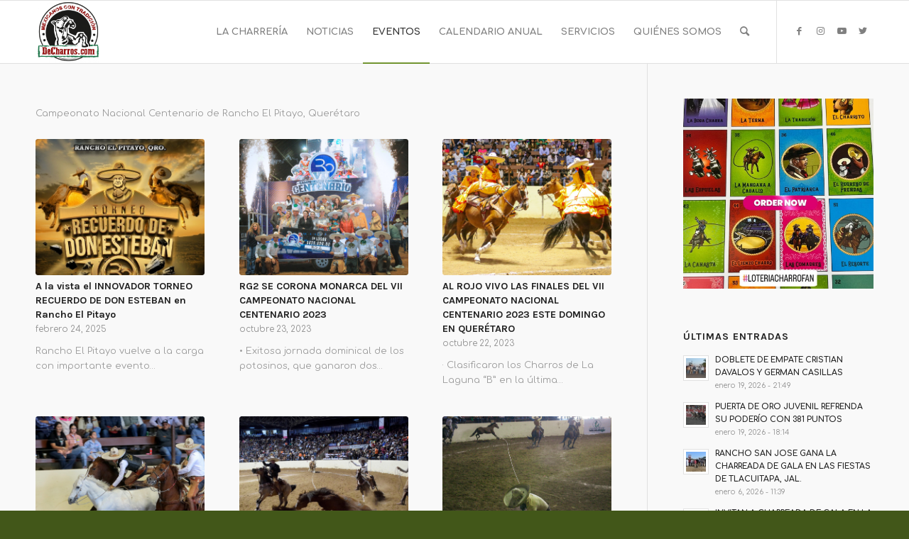

--- FILE ---
content_type: text/html; charset=UTF-8
request_url: https://decharros.com/category/eventos/campeonato-nacional-centenario/
body_size: 18225
content:
<!DOCTYPE html>
<html lang="es" class="html_stretched responsive av-preloader-disabled  html_header_top html_logo_left html_main_nav_header html_menu_right html_slim html_header_sticky html_header_shrinking html_mobile_menu_phone html_header_searchicon html_content_align_center html_header_unstick_top_disabled html_header_stretch_disabled html_av-overlay-side html_av-overlay-side-classic html_av-submenu-noclone html_entry_id_16511 av-cookies-no-cookie-consent av-no-preview av-default-lightbox html_text_menu_active av-mobile-menu-switch-default">
<head>
<meta charset="UTF-8" />
<meta name="robots" content="noindex, follow" />
<!-- mobile setting -->
<meta name="viewport" content="width=device-width, initial-scale=1">
<!-- Scripts/CSS and wp_head hook -->
<title>CAMPEONATO CENTENARIO &#8211; Portal DeCharros &#8211; Mexicanos con Tradición</title>
<meta name='robots' content='max-image-preview:large' />
<link rel="alternate" type="application/rss+xml" title="Portal DeCharros - Mexicanos con Tradición &raquo; Feed" href="https://decharros.com/feed/" />
<link rel="alternate" type="application/rss+xml" title="Portal DeCharros - Mexicanos con Tradición &raquo; Categoría CAMPEONATO CENTENARIO del feed" href="https://decharros.com/category/eventos/campeonato-nacional-centenario/feed/" />
<style>
.lazyload,
.lazyloading {
max-width: 100%;
}
</style>
<!-- google webfont font replacement -->
<script type='text/javascript'>
(function() {
/*	check if webfonts are disabled by user setting via cookie - or user must opt in.	*/
var html = document.getElementsByTagName('html')[0];
var cookie_check = html.className.indexOf('av-cookies-needs-opt-in') >= 0 || html.className.indexOf('av-cookies-can-opt-out') >= 0;
var allow_continue = true;
var silent_accept_cookie = html.className.indexOf('av-cookies-user-silent-accept') >= 0;
if( cookie_check && ! silent_accept_cookie )
{
if( ! document.cookie.match(/aviaCookieConsent/) || html.className.indexOf('av-cookies-session-refused') >= 0 )
{
allow_continue = false;
}
else
{
if( ! document.cookie.match(/aviaPrivacyRefuseCookiesHideBar/) )
{
allow_continue = false;
}
else if( ! document.cookie.match(/aviaPrivacyEssentialCookiesEnabled/) )
{
allow_continue = false;
}
else if( document.cookie.match(/aviaPrivacyGoogleWebfontsDisabled/) )
{
allow_continue = false;
}
}
}
if( allow_continue )
{
var f = document.createElement('link');
f.type 	= 'text/css';
f.rel 	= 'stylesheet';
f.href 	= '//fonts.googleapis.com/css?family=Karla:400,700%7CComfortaa:300,400,700&display=auto';
f.id 	= 'avia-google-webfont';
document.getElementsByTagName('head')[0].appendChild(f);
}
})();
</script>
<style id='wp-img-auto-sizes-contain-inline-css' type='text/css'>
img:is([sizes=auto i],[sizes^="auto," i]){contain-intrinsic-size:3000px 1500px}
/*# sourceURL=wp-img-auto-sizes-contain-inline-css */
</style>
<style id='wp-block-library-inline-css' type='text/css'>
:root{--wp-block-synced-color:#7a00df;--wp-block-synced-color--rgb:122,0,223;--wp-bound-block-color:var(--wp-block-synced-color);--wp-editor-canvas-background:#ddd;--wp-admin-theme-color:#007cba;--wp-admin-theme-color--rgb:0,124,186;--wp-admin-theme-color-darker-10:#006ba1;--wp-admin-theme-color-darker-10--rgb:0,107,160.5;--wp-admin-theme-color-darker-20:#005a87;--wp-admin-theme-color-darker-20--rgb:0,90,135;--wp-admin-border-width-focus:2px}@media (min-resolution:192dpi){:root{--wp-admin-border-width-focus:1.5px}}.wp-element-button{cursor:pointer}:root .has-very-light-gray-background-color{background-color:#eee}:root .has-very-dark-gray-background-color{background-color:#313131}:root .has-very-light-gray-color{color:#eee}:root .has-very-dark-gray-color{color:#313131}:root .has-vivid-green-cyan-to-vivid-cyan-blue-gradient-background{background:linear-gradient(135deg,#00d084,#0693e3)}:root .has-purple-crush-gradient-background{background:linear-gradient(135deg,#34e2e4,#4721fb 50%,#ab1dfe)}:root .has-hazy-dawn-gradient-background{background:linear-gradient(135deg,#faaca8,#dad0ec)}:root .has-subdued-olive-gradient-background{background:linear-gradient(135deg,#fafae1,#67a671)}:root .has-atomic-cream-gradient-background{background:linear-gradient(135deg,#fdd79a,#004a59)}:root .has-nightshade-gradient-background{background:linear-gradient(135deg,#330968,#31cdcf)}:root .has-midnight-gradient-background{background:linear-gradient(135deg,#020381,#2874fc)}:root{--wp--preset--font-size--normal:16px;--wp--preset--font-size--huge:42px}.has-regular-font-size{font-size:1em}.has-larger-font-size{font-size:2.625em}.has-normal-font-size{font-size:var(--wp--preset--font-size--normal)}.has-huge-font-size{font-size:var(--wp--preset--font-size--huge)}.has-text-align-center{text-align:center}.has-text-align-left{text-align:left}.has-text-align-right{text-align:right}.has-fit-text{white-space:nowrap!important}#end-resizable-editor-section{display:none}.aligncenter{clear:both}.items-justified-left{justify-content:flex-start}.items-justified-center{justify-content:center}.items-justified-right{justify-content:flex-end}.items-justified-space-between{justify-content:space-between}.screen-reader-text{border:0;clip-path:inset(50%);height:1px;margin:-1px;overflow:hidden;padding:0;position:absolute;width:1px;word-wrap:normal!important}.screen-reader-text:focus{background-color:#ddd;clip-path:none;color:#444;display:block;font-size:1em;height:auto;left:5px;line-height:normal;padding:15px 23px 14px;text-decoration:none;top:5px;width:auto;z-index:100000}html :where(.has-border-color){border-style:solid}html :where([style*=border-top-color]){border-top-style:solid}html :where([style*=border-right-color]){border-right-style:solid}html :where([style*=border-bottom-color]){border-bottom-style:solid}html :where([style*=border-left-color]){border-left-style:solid}html :where([style*=border-width]){border-style:solid}html :where([style*=border-top-width]){border-top-style:solid}html :where([style*=border-right-width]){border-right-style:solid}html :where([style*=border-bottom-width]){border-bottom-style:solid}html :where([style*=border-left-width]){border-left-style:solid}html :where(img[class*=wp-image-]){height:auto;max-width:100%}:where(figure){margin:0 0 1em}html :where(.is-position-sticky){--wp-admin--admin-bar--position-offset:var(--wp-admin--admin-bar--height,0px)}@media screen and (max-width:600px){html :where(.is-position-sticky){--wp-admin--admin-bar--position-offset:0px}}
/*# sourceURL=wp-block-library-inline-css */
</style><style id='global-styles-inline-css' type='text/css'>
:root{--wp--preset--aspect-ratio--square: 1;--wp--preset--aspect-ratio--4-3: 4/3;--wp--preset--aspect-ratio--3-4: 3/4;--wp--preset--aspect-ratio--3-2: 3/2;--wp--preset--aspect-ratio--2-3: 2/3;--wp--preset--aspect-ratio--16-9: 16/9;--wp--preset--aspect-ratio--9-16: 9/16;--wp--preset--color--black: #000000;--wp--preset--color--cyan-bluish-gray: #abb8c3;--wp--preset--color--white: #ffffff;--wp--preset--color--pale-pink: #f78da7;--wp--preset--color--vivid-red: #cf2e2e;--wp--preset--color--luminous-vivid-orange: #ff6900;--wp--preset--color--luminous-vivid-amber: #fcb900;--wp--preset--color--light-green-cyan: #7bdcb5;--wp--preset--color--vivid-green-cyan: #00d084;--wp--preset--color--pale-cyan-blue: #8ed1fc;--wp--preset--color--vivid-cyan-blue: #0693e3;--wp--preset--color--vivid-purple: #9b51e0;--wp--preset--color--metallic-red: #b02b2c;--wp--preset--color--maximum-yellow-red: #edae44;--wp--preset--color--yellow-sun: #eeee22;--wp--preset--color--palm-leaf: #83a846;--wp--preset--color--aero: #7bb0e7;--wp--preset--color--old-lavender: #745f7e;--wp--preset--color--steel-teal: #5f8789;--wp--preset--color--raspberry-pink: #d65799;--wp--preset--color--medium-turquoise: #4ecac2;--wp--preset--gradient--vivid-cyan-blue-to-vivid-purple: linear-gradient(135deg,rgb(6,147,227) 0%,rgb(155,81,224) 100%);--wp--preset--gradient--light-green-cyan-to-vivid-green-cyan: linear-gradient(135deg,rgb(122,220,180) 0%,rgb(0,208,130) 100%);--wp--preset--gradient--luminous-vivid-amber-to-luminous-vivid-orange: linear-gradient(135deg,rgb(252,185,0) 0%,rgb(255,105,0) 100%);--wp--preset--gradient--luminous-vivid-orange-to-vivid-red: linear-gradient(135deg,rgb(255,105,0) 0%,rgb(207,46,46) 100%);--wp--preset--gradient--very-light-gray-to-cyan-bluish-gray: linear-gradient(135deg,rgb(238,238,238) 0%,rgb(169,184,195) 100%);--wp--preset--gradient--cool-to-warm-spectrum: linear-gradient(135deg,rgb(74,234,220) 0%,rgb(151,120,209) 20%,rgb(207,42,186) 40%,rgb(238,44,130) 60%,rgb(251,105,98) 80%,rgb(254,248,76) 100%);--wp--preset--gradient--blush-light-purple: linear-gradient(135deg,rgb(255,206,236) 0%,rgb(152,150,240) 100%);--wp--preset--gradient--blush-bordeaux: linear-gradient(135deg,rgb(254,205,165) 0%,rgb(254,45,45) 50%,rgb(107,0,62) 100%);--wp--preset--gradient--luminous-dusk: linear-gradient(135deg,rgb(255,203,112) 0%,rgb(199,81,192) 50%,rgb(65,88,208) 100%);--wp--preset--gradient--pale-ocean: linear-gradient(135deg,rgb(255,245,203) 0%,rgb(182,227,212) 50%,rgb(51,167,181) 100%);--wp--preset--gradient--electric-grass: linear-gradient(135deg,rgb(202,248,128) 0%,rgb(113,206,126) 100%);--wp--preset--gradient--midnight: linear-gradient(135deg,rgb(2,3,129) 0%,rgb(40,116,252) 100%);--wp--preset--font-size--small: 1rem;--wp--preset--font-size--medium: 1.125rem;--wp--preset--font-size--large: 1.75rem;--wp--preset--font-size--x-large: clamp(1.75rem, 3vw, 2.25rem);--wp--preset--spacing--20: 0.44rem;--wp--preset--spacing--30: 0.67rem;--wp--preset--spacing--40: 1rem;--wp--preset--spacing--50: 1.5rem;--wp--preset--spacing--60: 2.25rem;--wp--preset--spacing--70: 3.38rem;--wp--preset--spacing--80: 5.06rem;--wp--preset--shadow--natural: 6px 6px 9px rgba(0, 0, 0, 0.2);--wp--preset--shadow--deep: 12px 12px 50px rgba(0, 0, 0, 0.4);--wp--preset--shadow--sharp: 6px 6px 0px rgba(0, 0, 0, 0.2);--wp--preset--shadow--outlined: 6px 6px 0px -3px rgb(255, 255, 255), 6px 6px rgb(0, 0, 0);--wp--preset--shadow--crisp: 6px 6px 0px rgb(0, 0, 0);}:root { --wp--style--global--content-size: 800px;--wp--style--global--wide-size: 1130px; }:where(body) { margin: 0; }.wp-site-blocks > .alignleft { float: left; margin-right: 2em; }.wp-site-blocks > .alignright { float: right; margin-left: 2em; }.wp-site-blocks > .aligncenter { justify-content: center; margin-left: auto; margin-right: auto; }:where(.is-layout-flex){gap: 0.5em;}:where(.is-layout-grid){gap: 0.5em;}.is-layout-flow > .alignleft{float: left;margin-inline-start: 0;margin-inline-end: 2em;}.is-layout-flow > .alignright{float: right;margin-inline-start: 2em;margin-inline-end: 0;}.is-layout-flow > .aligncenter{margin-left: auto !important;margin-right: auto !important;}.is-layout-constrained > .alignleft{float: left;margin-inline-start: 0;margin-inline-end: 2em;}.is-layout-constrained > .alignright{float: right;margin-inline-start: 2em;margin-inline-end: 0;}.is-layout-constrained > .aligncenter{margin-left: auto !important;margin-right: auto !important;}.is-layout-constrained > :where(:not(.alignleft):not(.alignright):not(.alignfull)){max-width: var(--wp--style--global--content-size);margin-left: auto !important;margin-right: auto !important;}.is-layout-constrained > .alignwide{max-width: var(--wp--style--global--wide-size);}body .is-layout-flex{display: flex;}.is-layout-flex{flex-wrap: wrap;align-items: center;}.is-layout-flex > :is(*, div){margin: 0;}body .is-layout-grid{display: grid;}.is-layout-grid > :is(*, div){margin: 0;}body{padding-top: 0px;padding-right: 0px;padding-bottom: 0px;padding-left: 0px;}a:where(:not(.wp-element-button)){text-decoration: underline;}:root :where(.wp-element-button, .wp-block-button__link){background-color: #32373c;border-width: 0;color: #fff;font-family: inherit;font-size: inherit;font-style: inherit;font-weight: inherit;letter-spacing: inherit;line-height: inherit;padding-top: calc(0.667em + 2px);padding-right: calc(1.333em + 2px);padding-bottom: calc(0.667em + 2px);padding-left: calc(1.333em + 2px);text-decoration: none;text-transform: inherit;}.has-black-color{color: var(--wp--preset--color--black) !important;}.has-cyan-bluish-gray-color{color: var(--wp--preset--color--cyan-bluish-gray) !important;}.has-white-color{color: var(--wp--preset--color--white) !important;}.has-pale-pink-color{color: var(--wp--preset--color--pale-pink) !important;}.has-vivid-red-color{color: var(--wp--preset--color--vivid-red) !important;}.has-luminous-vivid-orange-color{color: var(--wp--preset--color--luminous-vivid-orange) !important;}.has-luminous-vivid-amber-color{color: var(--wp--preset--color--luminous-vivid-amber) !important;}.has-light-green-cyan-color{color: var(--wp--preset--color--light-green-cyan) !important;}.has-vivid-green-cyan-color{color: var(--wp--preset--color--vivid-green-cyan) !important;}.has-pale-cyan-blue-color{color: var(--wp--preset--color--pale-cyan-blue) !important;}.has-vivid-cyan-blue-color{color: var(--wp--preset--color--vivid-cyan-blue) !important;}.has-vivid-purple-color{color: var(--wp--preset--color--vivid-purple) !important;}.has-metallic-red-color{color: var(--wp--preset--color--metallic-red) !important;}.has-maximum-yellow-red-color{color: var(--wp--preset--color--maximum-yellow-red) !important;}.has-yellow-sun-color{color: var(--wp--preset--color--yellow-sun) !important;}.has-palm-leaf-color{color: var(--wp--preset--color--palm-leaf) !important;}.has-aero-color{color: var(--wp--preset--color--aero) !important;}.has-old-lavender-color{color: var(--wp--preset--color--old-lavender) !important;}.has-steel-teal-color{color: var(--wp--preset--color--steel-teal) !important;}.has-raspberry-pink-color{color: var(--wp--preset--color--raspberry-pink) !important;}.has-medium-turquoise-color{color: var(--wp--preset--color--medium-turquoise) !important;}.has-black-background-color{background-color: var(--wp--preset--color--black) !important;}.has-cyan-bluish-gray-background-color{background-color: var(--wp--preset--color--cyan-bluish-gray) !important;}.has-white-background-color{background-color: var(--wp--preset--color--white) !important;}.has-pale-pink-background-color{background-color: var(--wp--preset--color--pale-pink) !important;}.has-vivid-red-background-color{background-color: var(--wp--preset--color--vivid-red) !important;}.has-luminous-vivid-orange-background-color{background-color: var(--wp--preset--color--luminous-vivid-orange) !important;}.has-luminous-vivid-amber-background-color{background-color: var(--wp--preset--color--luminous-vivid-amber) !important;}.has-light-green-cyan-background-color{background-color: var(--wp--preset--color--light-green-cyan) !important;}.has-vivid-green-cyan-background-color{background-color: var(--wp--preset--color--vivid-green-cyan) !important;}.has-pale-cyan-blue-background-color{background-color: var(--wp--preset--color--pale-cyan-blue) !important;}.has-vivid-cyan-blue-background-color{background-color: var(--wp--preset--color--vivid-cyan-blue) !important;}.has-vivid-purple-background-color{background-color: var(--wp--preset--color--vivid-purple) !important;}.has-metallic-red-background-color{background-color: var(--wp--preset--color--metallic-red) !important;}.has-maximum-yellow-red-background-color{background-color: var(--wp--preset--color--maximum-yellow-red) !important;}.has-yellow-sun-background-color{background-color: var(--wp--preset--color--yellow-sun) !important;}.has-palm-leaf-background-color{background-color: var(--wp--preset--color--palm-leaf) !important;}.has-aero-background-color{background-color: var(--wp--preset--color--aero) !important;}.has-old-lavender-background-color{background-color: var(--wp--preset--color--old-lavender) !important;}.has-steel-teal-background-color{background-color: var(--wp--preset--color--steel-teal) !important;}.has-raspberry-pink-background-color{background-color: var(--wp--preset--color--raspberry-pink) !important;}.has-medium-turquoise-background-color{background-color: var(--wp--preset--color--medium-turquoise) !important;}.has-black-border-color{border-color: var(--wp--preset--color--black) !important;}.has-cyan-bluish-gray-border-color{border-color: var(--wp--preset--color--cyan-bluish-gray) !important;}.has-white-border-color{border-color: var(--wp--preset--color--white) !important;}.has-pale-pink-border-color{border-color: var(--wp--preset--color--pale-pink) !important;}.has-vivid-red-border-color{border-color: var(--wp--preset--color--vivid-red) !important;}.has-luminous-vivid-orange-border-color{border-color: var(--wp--preset--color--luminous-vivid-orange) !important;}.has-luminous-vivid-amber-border-color{border-color: var(--wp--preset--color--luminous-vivid-amber) !important;}.has-light-green-cyan-border-color{border-color: var(--wp--preset--color--light-green-cyan) !important;}.has-vivid-green-cyan-border-color{border-color: var(--wp--preset--color--vivid-green-cyan) !important;}.has-pale-cyan-blue-border-color{border-color: var(--wp--preset--color--pale-cyan-blue) !important;}.has-vivid-cyan-blue-border-color{border-color: var(--wp--preset--color--vivid-cyan-blue) !important;}.has-vivid-purple-border-color{border-color: var(--wp--preset--color--vivid-purple) !important;}.has-metallic-red-border-color{border-color: var(--wp--preset--color--metallic-red) !important;}.has-maximum-yellow-red-border-color{border-color: var(--wp--preset--color--maximum-yellow-red) !important;}.has-yellow-sun-border-color{border-color: var(--wp--preset--color--yellow-sun) !important;}.has-palm-leaf-border-color{border-color: var(--wp--preset--color--palm-leaf) !important;}.has-aero-border-color{border-color: var(--wp--preset--color--aero) !important;}.has-old-lavender-border-color{border-color: var(--wp--preset--color--old-lavender) !important;}.has-steel-teal-border-color{border-color: var(--wp--preset--color--steel-teal) !important;}.has-raspberry-pink-border-color{border-color: var(--wp--preset--color--raspberry-pink) !important;}.has-medium-turquoise-border-color{border-color: var(--wp--preset--color--medium-turquoise) !important;}.has-vivid-cyan-blue-to-vivid-purple-gradient-background{background: var(--wp--preset--gradient--vivid-cyan-blue-to-vivid-purple) !important;}.has-light-green-cyan-to-vivid-green-cyan-gradient-background{background: var(--wp--preset--gradient--light-green-cyan-to-vivid-green-cyan) !important;}.has-luminous-vivid-amber-to-luminous-vivid-orange-gradient-background{background: var(--wp--preset--gradient--luminous-vivid-amber-to-luminous-vivid-orange) !important;}.has-luminous-vivid-orange-to-vivid-red-gradient-background{background: var(--wp--preset--gradient--luminous-vivid-orange-to-vivid-red) !important;}.has-very-light-gray-to-cyan-bluish-gray-gradient-background{background: var(--wp--preset--gradient--very-light-gray-to-cyan-bluish-gray) !important;}.has-cool-to-warm-spectrum-gradient-background{background: var(--wp--preset--gradient--cool-to-warm-spectrum) !important;}.has-blush-light-purple-gradient-background{background: var(--wp--preset--gradient--blush-light-purple) !important;}.has-blush-bordeaux-gradient-background{background: var(--wp--preset--gradient--blush-bordeaux) !important;}.has-luminous-dusk-gradient-background{background: var(--wp--preset--gradient--luminous-dusk) !important;}.has-pale-ocean-gradient-background{background: var(--wp--preset--gradient--pale-ocean) !important;}.has-electric-grass-gradient-background{background: var(--wp--preset--gradient--electric-grass) !important;}.has-midnight-gradient-background{background: var(--wp--preset--gradient--midnight) !important;}.has-small-font-size{font-size: var(--wp--preset--font-size--small) !important;}.has-medium-font-size{font-size: var(--wp--preset--font-size--medium) !important;}.has-large-font-size{font-size: var(--wp--preset--font-size--large) !important;}.has-x-large-font-size{font-size: var(--wp--preset--font-size--x-large) !important;}
/*# sourceURL=global-styles-inline-css */
</style>
<!-- <link rel='stylesheet' id='envo-extra-css' href='https://decharros.com/wp-content/plugins/envo-extra/css/style.css?ver=1.9.13' type='text/css' media='all' /> -->
<!-- <link rel='stylesheet' id='avia-merged-styles-css' href='https://decharros.com/wp-content/uploads/dynamic_avia/avia-merged-styles-ec0971d880752fa051981b7bca61aa4a---6342ffe28f9f3.css' type='text/css' media='all' /> -->
<!-- <link rel="stylesheet" type="text/css" href="https://decharros.com/wp-content/plugins/smart-slider-3/Public/SmartSlider3/Application/Frontend/Assets/dist/smartslider.min.css?ver=c397fa89" media="all"> -->
<link rel="stylesheet" type="text/css" href="//decharros.com/wp-content/cache/wpfc-minified/6kh9ynng/40361.css" media="all"/>
<style data-related="n2-ss-2">div#n2-ss-2 .n2-ss-slider-1{display:grid;position:relative;}div#n2-ss-2 .n2-ss-slider-2{display:grid;position:relative;overflow:hidden;padding:0px 0px 0px 0px;border:0px solid RGBA(62,62,62,1);border-radius:0px;background-clip:padding-box;background-repeat:repeat;background-position:50% 50%;background-size:cover;background-attachment:scroll;z-index:1;}div#n2-ss-2:not(.n2-ss-loaded) .n2-ss-slider-2{background-image:none !important;}div#n2-ss-2 .n2-ss-slider-3{display:grid;grid-template-areas:'cover';position:relative;overflow:hidden;z-index:10;}div#n2-ss-2 .n2-ss-slider-3 > *{grid-area:cover;}div#n2-ss-2 .n2-ss-slide-backgrounds,div#n2-ss-2 .n2-ss-slider-3 > .n2-ss-divider{position:relative;}div#n2-ss-2 .n2-ss-slide-backgrounds{z-index:10;}div#n2-ss-2 .n2-ss-slide-backgrounds > *{overflow:hidden;}div#n2-ss-2 .n2-ss-slide-background{transform:translateX(-100000px);}div#n2-ss-2 .n2-ss-slider-4{place-self:center;position:relative;width:100%;height:100%;z-index:20;display:grid;grid-template-areas:'slide';}div#n2-ss-2 .n2-ss-slider-4 > *{grid-area:slide;}div#n2-ss-2.n2-ss-full-page--constrain-ratio .n2-ss-slider-4{height:auto;}div#n2-ss-2 .n2-ss-slide{display:grid;place-items:center;grid-auto-columns:100%;position:relative;z-index:20;-webkit-backface-visibility:hidden;transform:translateX(-100000px);}div#n2-ss-2 .n2-ss-slide{perspective:1500px;}div#n2-ss-2 .n2-ss-slide-active{z-index:21;}.n2-ss-background-animation{position:absolute;top:0;left:0;width:100%;height:100%;z-index:3;}div#n2-ss-2 .n2-ss-slide-limiter{max-width:403px;}@media (min-width: 1200px){div#n2-ss-2 [data-hide-desktopportrait="1"]{display: none !important;}}@media (orientation: landscape) and (max-width: 1199px) and (min-width: 901px),(orientation: portrait) and (max-width: 1199px) and (min-width: 701px){div#n2-ss-2 [data-hide-tabletportrait="1"]{display: none !important;}}@media (orientation: landscape) and (max-width: 900px),(orientation: portrait) and (max-width: 700px){div#n2-ss-2 [data-hide-mobileportrait="1"]{display: none !important;}}</style>
<script>(function(){this._N2=this._N2||{_r:[],_d:[],r:function(){this._r.push(arguments)},d:function(){this._d.push(arguments)}}}).call(window);</script><script src='//decharros.com/wp-content/cache/wpfc-minified/efeoqoj7/h9eop.js' type="text/javascript"></script>
<!-- <script src="https://decharros.com/wp-content/plugins/smart-slider-3/Public/SmartSlider3/Application/Frontend/Assets/dist/n2.min.js?ver=c397fa89" defer async></script> -->
<!-- <script src="https://decharros.com/wp-content/plugins/smart-slider-3/Public/SmartSlider3/Application/Frontend/Assets/dist/smartslider-frontend.min.js?ver=c397fa89" defer async></script> -->
<!-- <script src="https://decharros.com/wp-content/plugins/smart-slider-3/Public/SmartSlider3/Slider/SliderType/Simple/Assets/dist/ss-simple.min.js?ver=c397fa89" defer async></script> -->
<script>_N2.r('documentReady',function(){_N2.r(["documentReady","smartslider-frontend","ss-simple"],function(){new _N2.SmartSliderSimple('n2-ss-2',{"admin":false,"background.video.mobile":1,"loadingTime":2000,"alias":{"id":0,"smoothScroll":0,"slideSwitch":0,"scroll":1},"align":"normal","isDelayed":0,"responsive":{"mediaQueries":{"all":false,"desktopportrait":["(min-width: 1200px)"],"tabletportrait":["(orientation: landscape) and (max-width: 1199px) and (min-width: 901px)","(orientation: portrait) and (max-width: 1199px) and (min-width: 701px)"],"mobileportrait":["(orientation: landscape) and (max-width: 900px)","(orientation: portrait) and (max-width: 700px)"]},"base":{"slideOuterWidth":403,"slideOuterHeight":403,"sliderWidth":403,"sliderHeight":403,"slideWidth":403,"slideHeight":403},"hideOn":{"desktopLandscape":false,"desktopPortrait":false,"tabletLandscape":false,"tabletPortrait":false,"mobileLandscape":false,"mobilePortrait":false},"onResizeEnabled":true,"type":"auto","sliderHeightBasedOn":"real","focusUser":1,"focusEdge":"auto","breakpoints":[{"device":"tabletPortrait","type":"max-screen-width","portraitWidth":1199,"landscapeWidth":1199},{"device":"mobilePortrait","type":"max-screen-width","portraitWidth":700,"landscapeWidth":900}],"enabledDevices":{"desktopLandscape":0,"desktopPortrait":1,"tabletLandscape":0,"tabletPortrait":1,"mobileLandscape":0,"mobilePortrait":1},"sizes":{"desktopPortrait":{"width":403,"height":403,"max":3000,"min":403},"tabletPortrait":{"width":403,"height":403,"customHeight":false,"max":1199,"min":403},"mobilePortrait":{"width":320,"height":320,"customHeight":false,"max":900,"min":320}},"overflowHiddenPage":0,"focus":{"offsetTop":"#wpadminbar","offsetBottom":""}},"controls":{"mousewheel":0,"touch":"horizontal","keyboard":1,"blockCarouselInteraction":1},"playWhenVisible":1,"playWhenVisibleAt":0.5,"lazyLoad":0,"lazyLoadNeighbor":0,"blockrightclick":0,"maintainSession":0,"autoplay":{"enabled":1,"start":1,"duration":2000,"autoplayLoop":1,"allowReStart":0,"reverse":0,"pause":{"click":0,"mouse":"enter","mediaStarted":0},"resume":{"click":0,"mouse":"leave","mediaEnded":0,"slidechanged":0},"interval":1,"intervalModifier":"loop","intervalSlide":"current"},"perspective":1500,"layerMode":{"playOnce":0,"playFirstLayer":1,"mode":"skippable","inAnimation":"mainInEnd"},"bgAnimations":0,"mainanimation":{"type":"horizontal","duration":800,"delay":0,"ease":"easeOutQuad","shiftedBackgroundAnimation":0},"carousel":1,"initCallbacks":function(){}})})});</script><script src='//decharros.com/wp-content/cache/wpfc-minified/7j2z3wkc/60z4p.js' type="text/javascript"></script>
<!-- <script type="text/javascript" src="https://decharros.com/wp-includes/js/jquery/jquery.min.js?ver=3.7.1" id="jquery-core-js"></script> -->
<!-- <script type="text/javascript" src="https://decharros.com/wp-includes/js/jquery/jquery-migrate.min.js?ver=3.4.1" id="jquery-migrate-js"></script> -->
<link rel="https://api.w.org/" href="https://decharros.com/wp-json/" /><link rel="alternate" title="JSON" type="application/json" href="https://decharros.com/wp-json/wp/v2/categories/9" /><link rel="EditURI" type="application/rsd+xml" title="RSD" href="https://decharros.com/xmlrpc.php?rsd" />
<meta name="generator" content="WordPress 6.9" />
<script>
document.documentElement.className = document.documentElement.className.replace('no-js', 'js');
</script>
<style>
.no-js img.lazyload {
display: none;
}
figure.wp-block-image img.lazyloading {
min-width: 150px;
}
.lazyload,
.lazyloading {
--smush-placeholder-width: 100px;
--smush-placeholder-aspect-ratio: 1/1;
width: var(--smush-image-width, var(--smush-placeholder-width)) !important;
aspect-ratio: var(--smush-image-aspect-ratio, var(--smush-placeholder-aspect-ratio)) !important;
}
.lazyload, .lazyloading {
opacity: 0;
}
.lazyloaded {
opacity: 1;
transition: opacity 400ms;
transition-delay: 0ms;
}
</style>
<script>
jQuery(window).load(function(){
jQuery(".av-magazine-entry-small").each(function() {
jQuery(".av-magazine-time", this).before(jQuery(".av-magazine-title", this));
});
});
</script>
<link rel="profile" href="http://gmpg.org/xfn/11" />
<link rel="alternate" type="application/rss+xml" title="Portal DeCharros - Mexicanos con Tradición RSS2 Feed" href="https://decharros.com/feed/" />
<link rel="pingback" href="https://decharros.com/xmlrpc.php" />
<!--[if lt IE 9]><script src="https://decharros.com/wp-content/themes/enfold/js/html5shiv.js"></script><![endif]-->
<link rel="icon" href="https://decharros.com/wp-content/uploads/2021/09/DeCharros-favicon.png" type="image/png">
<!-- To speed up the rendering and to display the site as fast as possible to the user we include some styles and scripts for above the fold content inline -->
<script type="text/javascript">'use strict';var avia_is_mobile=!1;if(/Android|webOS|iPhone|iPad|iPod|BlackBerry|IEMobile|Opera Mini/i.test(navigator.userAgent)&&'ontouchstart' in document.documentElement){avia_is_mobile=!0;document.documentElement.className+=' avia_mobile '}
else{document.documentElement.className+=' avia_desktop '};document.documentElement.className+=' js_active ';(function(){var e=['-webkit-','-moz-','-ms-',''],n='',o=!1,a=!1;for(var t in e){if(e[t]+'transform' in document.documentElement.style){o=!0;n=e[t]+'transform'};if(e[t]+'perspective' in document.documentElement.style){a=!0}};if(o){document.documentElement.className+=' avia_transform '};if(a){document.documentElement.className+=' avia_transform3d '};if(typeof document.getElementsByClassName=='function'&&typeof document.documentElement.getBoundingClientRect=='function'&&avia_is_mobile==!1){if(n&&window.innerHeight>0){setTimeout(function(){var e=0,o={},a=0,t=document.getElementsByClassName('av-parallax'),i=window.pageYOffset||document.documentElement.scrollTop;for(e=0;e<t.length;e++){t[e].style.top='0px';o=t[e].getBoundingClientRect();a=Math.ceil((window.innerHeight+i-o.top)*0.3);t[e].style[n]='translate(0px, '+a+'px)';t[e].style.top='auto';t[e].className+=' enabled-parallax '}},50)}}})();</script><style id="kirki-inline-styles"></style><style type='text/css'>
@font-face {font-family: 'entypo-fontello'; font-weight: normal; font-style: normal; font-display: auto;
src: url('https://decharros.com/wp-content/themes/enfold/config-templatebuilder/avia-template-builder/assets/fonts/entypo-fontello.woff2') format('woff2'),
url('https://decharros.com/wp-content/themes/enfold/config-templatebuilder/avia-template-builder/assets/fonts/entypo-fontello.woff') format('woff'),
url('https://decharros.com/wp-content/themes/enfold/config-templatebuilder/avia-template-builder/assets/fonts/entypo-fontello.ttf') format('truetype'),
url('https://decharros.com/wp-content/themes/enfold/config-templatebuilder/avia-template-builder/assets/fonts/entypo-fontello.svg#entypo-fontello') format('svg'),
url('https://decharros.com/wp-content/themes/enfold/config-templatebuilder/avia-template-builder/assets/fonts/entypo-fontello.eot'),
url('https://decharros.com/wp-content/themes/enfold/config-templatebuilder/avia-template-builder/assets/fonts/entypo-fontello.eot?#iefix') format('embedded-opentype');
} #top .avia-font-entypo-fontello, body .avia-font-entypo-fontello, html body [data-av_iconfont='entypo-fontello']:before{ font-family: 'entypo-fontello'; }
</style>
<!--
Debugging Info for Theme support: 
Theme: Enfold
Version: 5.1.2
Installed: enfold
AviaFramework Version: 5.0
AviaBuilder Version: 4.8
aviaElementManager Version: 1.0.1
- - - - - - - - - - -
ChildTheme: Enfold Child
ChildTheme Version: 1.0
ChildTheme Installed: enfold
ML:128-PU:34-PLA:8
WP:6.9
Compress: CSS:all theme files - JS:all theme files
Updates: disabled
PLAu:7
-->
</head>
<body id="top" class="archive category category-campeonato-nacional-centenario category-9 wp-theme-enfold wp-child-theme-enfold-child stretched rtl_columns av-curtain-numeric karla comfortaa  header-busnav avia-responsive-images-support" itemscope="itemscope" itemtype="https://schema.org/WebPage" >
<div id='wrap_all'>
<header id='header' class='all_colors header_color light_bg_color  av_header_top av_logo_left av_main_nav_header av_menu_right av_slim av_header_sticky av_header_shrinking av_header_stretch_disabled av_mobile_menu_phone av_header_searchicon av_header_unstick_top_disabled av_bottom_nav_disabled  av_header_border_disabled'  role="banner" itemscope="itemscope" itemtype="https://schema.org/WPHeader" >
<div  id='header_main' class='container_wrap container_wrap_logo'>
<div class='container av-logo-container'><div class='inner-container'><span class='logo avia-standard-logo'><a href='https://decharros.com/' class=''><img data-src="https://decharros.com/wp-content/uploads/2021/09/DeCharros-logo-300x294.png" height="100" width="300" alt='Portal DeCharros - Mexicanos con Tradición' title='' src="[data-uri]" class="lazyload" style="--smush-placeholder-width: 300px; --smush-placeholder-aspect-ratio: 300/100;" /></a></span><nav class='main_menu' data-selectname='Selecciona una página'  role="navigation" itemscope="itemscope" itemtype="https://schema.org/SiteNavigationElement" ><div class="avia-menu av-main-nav-wrap av_menu_icon_beside"><ul role="menu" class="menu av-main-nav" id="avia-menu"><li role="menuitem" id="menu-item-347" class="menu-item menu-item-type-post_type menu-item-object-page menu-item-has-children menu-item-top-level menu-item-top-level-1"><a href="https://decharros.com/la-charreria/" itemprop="url" tabindex="0"><span class="avia-bullet"></span><span class="avia-menu-text">LA CHARRERÍA</span><span class="avia-menu-fx"><span class="avia-arrow-wrap"><span class="avia-arrow"></span></span></span></a>
<ul class="sub-menu">
<li role="menuitem" id="menu-item-351" class="menu-item menu-item-type-post_type menu-item-object-page"><a href="https://decharros.com/la-charreria/historia/" itemprop="url" tabindex="0"><span class="avia-bullet"></span><span class="avia-menu-text">HISTORIA</span></a></li>
<li role="menuitem" id="menu-item-349" class="menu-item menu-item-type-post_type menu-item-object-page"><a href="https://decharros.com/la-charreria/suertes-charras/" itemprop="url" tabindex="0"><span class="avia-bullet"></span><span class="avia-menu-text">SUERTES CHARRAS</span></a></li>
<li role="menuitem" id="menu-item-348" class="menu-item menu-item-type-post_type menu-item-object-page"><a href="https://decharros.com/la-charreria/cultura/" itemprop="url" tabindex="0"><span class="avia-bullet"></span><span class="avia-menu-text">CULTURA</span></a></li>
<li role="menuitem" id="menu-item-350" class="menu-item menu-item-type-post_type menu-item-object-page"><a href="https://decharros.com/la-charreria/refranes/" itemprop="url" tabindex="0"><span class="avia-bullet"></span><span class="avia-menu-text">REFRANES</span></a></li>
</ul>
</li>
<li role="menuitem" id="menu-item-5702" class="menu-item menu-item-type-taxonomy menu-item-object-category menu-item-has-children menu-item-mega-parent  menu-item-top-level menu-item-top-level-2"><a href="https://decharros.com/category/noticias/" itemprop="url" tabindex="0"><span class="avia-bullet"></span><span class="avia-menu-text">NOTICIAS</span><span class="avia-menu-fx"><span class="avia-arrow-wrap"><span class="avia-arrow"></span></span></span></a>
<div class='avia_mega_div avia_mega1 three units'>
<ul class="sub-menu">
<li role="menuitem" id="menu-item-5703" class="menu-item menu-item-type-taxonomy menu-item-object-category avia_mega_menu_columns_1 three units avia_mega_menu_columns_last avia_mega_menu_columns_first"><span class='mega_menu_title heading-color av-special-font'><a href='https://decharros.com/category/noticias/fmch/'>FMCH</a></span></li>
</ul>
</div>
</li>
<li role="menuitem" id="menu-item-39" class="menu-item menu-item-type-taxonomy menu-item-object-category current-category-ancestor current-menu-ancestor current-menu-parent current-category-parent menu-item-has-children menu-item-top-level menu-item-top-level-3"><a href="https://decharros.com/category/eventos/" itemprop="url" tabindex="0"><span class="avia-bullet"></span><span class="avia-menu-text">EVENTOS</span><span class="avia-menu-fx"><span class="avia-arrow-wrap"><span class="avia-arrow"></span></span></span></a>
<ul class="sub-menu">
<li role="menuitem" id="menu-item-173" class="menu-item menu-item-type-taxonomy menu-item-object-category"><a href="https://decharros.com/category/eventos/estatales/" itemprop="url" tabindex="0"><span class="avia-bullet"></span><span class="avia-menu-text">ESTATALES FMCH</span></a></li>
<li role="menuitem" id="menu-item-174" class="menu-item menu-item-type-taxonomy menu-item-object-category"><a href="https://decharros.com/category/eventos/campeonato-nacional/" itemprop="url" tabindex="0"><span class="avia-bullet"></span><span class="avia-menu-text">NACIONALES</span></a></li>
<li role="menuitem" id="menu-item-4118" class="menu-item menu-item-type-taxonomy menu-item-object-category"><a href="https://decharros.com/category/eventos/arena-vallarta/" itemprop="url" tabindex="0"><span class="avia-bullet"></span><span class="avia-menu-text">Arena Vallarta</span></a></li>
<li role="menuitem" id="menu-item-4116" class="menu-item menu-item-type-taxonomy menu-item-object-category"><a href="https://decharros.com/category/eventos/torneo-del-millon-rp/" itemprop="url" tabindex="0"><span class="avia-bullet"></span><span class="avia-menu-text">TORNEO DEL MILLON</span></a></li>
<li role="menuitem" id="menu-item-172" class="menu-item menu-item-type-taxonomy menu-item-object-category current-menu-item"><a href="https://decharros.com/category/eventos/campeonato-nacional-centenario/" itemprop="url" tabindex="0"><span class="avia-bullet"></span><span class="avia-menu-text">CAMPEONATO CENTENARIO</span></a></li>
<li role="menuitem" id="menu-item-5704" class="menu-item menu-item-type-taxonomy menu-item-object-category"><a href="https://decharros.com/category/eventos/festival-cuestre/" itemprop="url" tabindex="0"><span class="avia-bullet"></span><span class="avia-menu-text">FESTIVAL ECUESTRE</span></a></li>
<li role="menuitem" id="menu-item-416" class="menu-item menu-item-type-taxonomy menu-item-object-category"><a href="https://decharros.com/category/eventos/circuito-excelencia-charra/" itemprop="url" tabindex="0"><span class="avia-bullet"></span><span class="avia-menu-text">CIRCUITO EXCELENCIA CHARRA</span></a></li>
<li role="menuitem" id="menu-item-175" class="menu-item menu-item-type-taxonomy menu-item-object-category"><a href="https://decharros.com/category/eventos/clasico-las-americas/" itemprop="url" tabindex="0"><span class="avia-bullet"></span><span class="avia-menu-text">CLÁSICO LAS AMÉRICAS</span></a></li>
<li role="menuitem" id="menu-item-168" class="menu-item menu-item-type-taxonomy menu-item-object-category"><a href="https://decharros.com/category/eventos/campeonato-millonario-tequila-hacienda-vieja/" itemprop="url" tabindex="0"><span class="avia-bullet"></span><span class="avia-menu-text">MILLONARIO THV</span></a></li>
<li role="menuitem" id="menu-item-4117" class="menu-item menu-item-type-taxonomy menu-item-object-category"><a href="https://decharros.com/category/eventos/3-tonos/" itemprop="url" tabindex="0"><span class="avia-bullet"></span><span class="avia-menu-text">3 Toños</span></a></li>
</ul>
</li>
<li role="menuitem" id="menu-item-2917" class="menu-item menu-item-type-post_type menu-item-object-page menu-item-top-level menu-item-top-level-4"><a href="https://decharros.com/calendario/" itemprop="url" tabindex="0"><span class="avia-bullet"></span><span class="avia-menu-text">CALENDARIO ANUAL</span><span class="avia-menu-fx"><span class="avia-arrow-wrap"><span class="avia-arrow"></span></span></span></a></li>
<li role="menuitem" id="menu-item-353" class="menu-item menu-item-type-post_type menu-item-object-page menu-item-top-level menu-item-top-level-5"><a href="https://decharros.com/servicios/" itemprop="url" tabindex="0"><span class="avia-bullet"></span><span class="avia-menu-text">SERVICIOS</span><span class="avia-menu-fx"><span class="avia-arrow-wrap"><span class="avia-arrow"></span></span></span></a></li>
<li role="menuitem" id="menu-item-352" class="menu-item menu-item-type-post_type menu-item-object-page menu-item-top-level menu-item-top-level-6"><a href="https://decharros.com/quienes-somos/" itemprop="url" tabindex="0"><span class="avia-bullet"></span><span class="avia-menu-text">QUIÉNES SOMOS</span><span class="avia-menu-fx"><span class="avia-arrow-wrap"><span class="avia-arrow"></span></span></span></a></li>
<li id="menu-item-search" class="noMobile menu-item menu-item-search-dropdown menu-item-avia-special" role="menuitem"><a aria-label="Buscar" href="?s=" rel="nofollow" data-avia-search-tooltip="
&lt;form role=&quot;search&quot; action=&quot;https://decharros.com/&quot; id=&quot;searchform&quot; method=&quot;get&quot; class=&quot;&quot;&gt;
&lt;div&gt;
&lt;input type=&quot;submit&quot; value=&quot;&quot; id=&quot;searchsubmit&quot; class=&quot;button avia-font-entypo-fontello&quot; /&gt;
&lt;input type=&quot;text&quot; id=&quot;s&quot; name=&quot;s&quot; value=&quot;&quot; placeholder='Buscar' /&gt;
&lt;/div&gt;
&lt;/form&gt;
" aria-hidden='false' data-av_icon='' data-av_iconfont='entypo-fontello'><span class="avia_hidden_link_text">Buscar</span></a></li><li class="av-burger-menu-main menu-item-avia-special ">
<a href="#" aria-label="Menú" aria-hidden="false">
<span class="av-hamburger av-hamburger--spin av-js-hamburger">
<span class="av-hamburger-box">
<span class="av-hamburger-inner"></span>
<strong>Menú</strong>
</span>
</span>
<span class="avia_hidden_link_text">Menú</span>
</a>
</li></ul></div><ul class='noLightbox social_bookmarks icon_count_4'><li class='social_bookmarks_facebook av-social-link-facebook social_icon_1'><a target="_blank" aria-label="Link to Facebook" href='https://www.facebook.com/portaldecharros' aria-hidden='false' data-av_icon='' data-av_iconfont='entypo-fontello' title='Facebook' rel="noopener"><span class='avia_hidden_link_text'>Facebook</span></a></li><li class='social_bookmarks_instagram av-social-link-instagram social_icon_2'><a target="_blank" aria-label="Link to Instagram" href='https://www.instagram.com/decharros_compirri/' aria-hidden='false' data-av_icon='' data-av_iconfont='entypo-fontello' title='Instagram' rel="noopener"><span class='avia_hidden_link_text'>Instagram</span></a></li><li class='social_bookmarks_youtube av-social-link-youtube social_icon_3'><a target="_blank" aria-label="Link to Youtube" href='https://www.youtube.com/c/DeCharros_Compirri' aria-hidden='false' data-av_icon='' data-av_iconfont='entypo-fontello' title='Youtube' rel="noopener"><span class='avia_hidden_link_text'>Youtube</span></a></li><li class='social_bookmarks_twitter av-social-link-twitter social_icon_4'><a target="_blank" aria-label="Link to Twitter" href='https://twitter.com/DeCharros_com' aria-hidden='false' data-av_icon='' data-av_iconfont='entypo-fontello' title='Twitter' rel="noopener"><span class='avia_hidden_link_text'>Twitter</span></a></li></ul></nav></div> </div> 
<!-- end container_wrap-->
</div>
<div class='header_bg'></div>
<!-- end header -->
</header>
<div id='main' class='all_colors' data-scroll-offset='88'>
<div class='container_wrap container_wrap_first main_color sidebar_right'>
<div class='container template-blog '>
<main class='content av-content-small alpha units'  role="main" itemprop="mainContentOfPage" itemscope="itemscope" itemtype="https://schema.org/Blog" >
<div class='category-term-description'><p>Campeonato Nacional Centenario de Rancho El Pitayo, Querétaro</p>
</div>
<div class='entry-content-wrapper'><div  data-slideshow-options="{&quot;animation&quot;:&quot;fade&quot;,&quot;autoplay&quot;:false,&quot;loop_autoplay&quot;:&quot;once&quot;,&quot;interval&quot;:5,&quot;loop_manual&quot;:&quot;manual-endless&quot;,&quot;autoplay_stopper&quot;:false,&quot;noNavigation&quot;:false,&quot;show_slide_delay&quot;:90}" class='avia-content-slider avia-content-grid-active avia-content-slider1 avia-content-slider-odd avia-builder-el-no-sibling av-slideshow-ui av-control-default   av-no-slider-navigation av-slideshow-manual av-loop-once av-loop-manual-endless '  itemscope="itemscope" itemtype="https://schema.org/Blog" ><div class="avia-content-slider-inner"><div class="slide-entry-wrap"><article class='slide-entry flex_column  post-entry post-entry-16511 slide-entry-overview slide-loop-1 slide-parity-odd  av_one_third first real-thumbnail post-format-standard'  itemscope="itemscope" itemtype="https://schema.org/BlogPosting" itemprop="blogPost" ><a href='https://decharros.com/eventos/a-la-vista-el-innovador-torneo-recuerdo-de-don-esteban-en-rancho-el-pitayo/' data-rel='slide-1' class='slide-image' title='A la vista el INNOVADOR TORNEO RECUERDO DE DON ESTEBAN en Rancho El Pitayo'><img width="495" height="400" src="https://decharros.com/wp-content/uploads/2025/02/Don-Esteban-495x400.jpeg" class="wp-image-16350 avia-img-lazy-loading-not-16350 attachment-portfolio size-portfolio wp-post-image" alt="" decoding="async" fetchpriority="high" srcset="https://decharros.com/wp-content/uploads/2025/02/Don-Esteban-495x400.jpeg 495w, https://decharros.com/wp-content/uploads/2025/02/Don-Esteban-845x684.jpeg 845w" sizes="(max-width: 495px) 100vw, 495px" /></a><div class="slide-content"><header class="entry-content-header"><h3 class='slide-entry-title entry-title '  itemprop="headline" ><a href='https://decharros.com/eventos/a-la-vista-el-innovador-torneo-recuerdo-de-don-esteban-en-rancho-el-pitayo/' title='A la vista el INNOVADOR TORNEO RECUERDO DE DON ESTEBAN en Rancho El Pitayo'>A la vista el INNOVADOR TORNEO RECUERDO DE DON ESTEBAN en Rancho El Pitayo</a></h3><span class="av-vertical-delimiter"></span></header><div class="slide-meta"><time class='slide-meta-time updated'  itemprop="datePublished" datetime="2025-02-24T14:00:19-06:00" >febrero 24, 2025</time></div><div class='slide-entry-excerpt entry-content'  itemprop="text" >
Rancho El Pitayo vuelve a la carga con importante evento…</div></div><footer class="entry-footer"></footer><span class='hidden'>
<span class='av-structured-data'  itemprop="image" itemscope="itemscope" itemtype="https://schema.org/ImageObject" >
<span itemprop='url'>https://decharros.com/wp-content/uploads/2025/02/Don-Esteban.jpeg</span>
<span itemprop='height'>1350</span>
<span itemprop='width'>1080</span>
</span>
<span class='av-structured-data'  itemprop="publisher" itemtype="https://schema.org/Organization" itemscope="itemscope" >
<span itemprop='name'>Abel Diaz</span>
<span itemprop='logo' itemscope itemtype='https://schema.org/ImageObject'>
<span itemprop='url'>https://decharros.com/wp-content/uploads/2021/09/DeCharros-logo-300x294.png</span>
</span>
</span><span class='av-structured-data'  itemprop="author" itemscope="itemscope" itemtype="https://schema.org/Person" ><span itemprop='name'>Abel Diaz</span></span><span class='av-structured-data'  itemprop="datePublished" datetime="2023-10-18T23:02:32-06:00" >2025-02-24 14:00:19</span><span class='av-structured-data'  itemprop="dateModified" itemtype="https://schema.org/dateModified" >2025-02-24 14:00:19</span><span class='av-structured-data'  itemprop="mainEntityOfPage" itemtype="https://schema.org/mainEntityOfPage" ><span itemprop='name'>A la vista el INNOVADOR TORNEO RECUERDO DE DON ESTEBAN en Rancho El Pitayo</span></span></span></article><article class='slide-entry flex_column  post-entry post-entry-12289 slide-entry-overview slide-loop-2 slide-parity-even  av_one_third  real-thumbnail post-format-standard'  itemscope="itemscope" itemtype="https://schema.org/BlogPosting" itemprop="blogPost" ><a href='https://decharros.com/eventos/rg2-se-corona-monarca-del-vii-campeonato-nacional-centenario-2023/' data-rel='slide-1' class='slide-image' title='RG2 SE CORONA MONARCA DEL VII CAMPEONATO NACIONAL CENTENARIO 2023'><img width="495" height="400" data-src="https://decharros.com/wp-content/uploads/2023/10/IMG_7095-495x400.jpeg" class="wp-image-12290 avia-img-lazy-loading-not-12290 attachment-portfolio size-portfolio wp-post-image lazyload" alt="" decoding="async" data-srcset="https://decharros.com/wp-content/uploads/2023/10/IMG_7095-495x400.jpeg 495w, https://decharros.com/wp-content/uploads/2023/10/IMG_7095-845x684.jpeg 845w" data-sizes="(max-width: 495px) 100vw, 495px" src="[data-uri]" style="--smush-placeholder-width: 495px; --smush-placeholder-aspect-ratio: 495/400;" /></a><div class="slide-content"><header class="entry-content-header"><h3 class='slide-entry-title entry-title '  itemprop="headline" ><a href='https://decharros.com/eventos/rg2-se-corona-monarca-del-vii-campeonato-nacional-centenario-2023/' title='RG2 SE CORONA MONARCA DEL VII CAMPEONATO NACIONAL CENTENARIO 2023'>RG2 SE CORONA MONARCA DEL VII CAMPEONATO NACIONAL CENTENARIO 2023</a></h3><span class="av-vertical-delimiter"></span></header><div class="slide-meta"><time class='slide-meta-time updated'  itemprop="datePublished" datetime="2023-10-23T17:44:18-06:00" >octubre 23, 2023</time></div><div class='slide-entry-excerpt entry-content'  itemprop="text" >• Exitosa jornada dominical de los potosinos, que ganaron dos…</div></div><footer class="entry-footer"></footer><span class='hidden'>
<span class='av-structured-data'  itemprop="image" itemscope="itemscope" itemtype="https://schema.org/ImageObject" >
<span itemprop='url'>https://decharros.com/wp-content/uploads/2023/10/IMG_7095.jpeg</span>
<span itemprop='height'>800</span>
<span itemprop='width'>1000</span>
</span>
<span class='av-structured-data'  itemprop="publisher" itemtype="https://schema.org/Organization" itemscope="itemscope" >
<span itemprop='name'>CharroFAN</span>
<span itemprop='logo' itemscope itemtype='https://schema.org/ImageObject'>
<span itemprop='url'>https://decharros.com/wp-content/uploads/2021/09/DeCharros-logo-300x294.png</span>
</span>
</span><span class='av-structured-data'  itemprop="author" itemscope="itemscope" itemtype="https://schema.org/Person" ><span itemprop='name'>CharroFAN</span></span><span class='av-structured-data'  itemprop="datePublished" datetime="2023-10-18T23:02:32-06:00" >2023-10-23 17:44:18</span><span class='av-structured-data'  itemprop="dateModified" itemtype="https://schema.org/dateModified" >2023-10-23 17:44:18</span><span class='av-structured-data'  itemprop="mainEntityOfPage" itemtype="https://schema.org/mainEntityOfPage" ><span itemprop='name'>RG2 SE CORONA MONARCA DEL VII CAMPEONATO NACIONAL CENTENARIO 2023</span></span></span></article><article class='slide-entry flex_column  post-entry post-entry-12269 slide-entry-overview slide-loop-3 slide-parity-odd  av_one_third  real-thumbnail post-format-standard'  itemscope="itemscope" itemtype="https://schema.org/BlogPosting" itemprop="blogPost" ><a href='https://decharros.com/eventos/al-rojo-vivo-las-finales-del-vii-campeonato-nacional-centenario-2023-este-domingo-en-queretaro/' data-rel='slide-1' class='slide-image' title='AL ROJO VIVO LAS FINALES DEL VII CAMPEONATO NACIONAL CENTENARIO 2023 ESTE DOMINGO EN QUERÉTARO'><img width="495" height="400" data-src="https://decharros.com/wp-content/uploads/2023/10/Villa-Oro-cerro-como-lider-absoluta-de-las-escaramuzas-en-Queretaro-495x400.jpg" class="wp-image-12273 avia-img-lazy-loading-not-12273 attachment-portfolio size-portfolio wp-post-image lazyload" alt="Villa Oro cerró como líder absoluta de las escaramuzas en Querétaro" decoding="async" src="[data-uri]" style="--smush-placeholder-width: 495px; --smush-placeholder-aspect-ratio: 495/400;" /></a><div class="slide-content"><header class="entry-content-header"><h3 class='slide-entry-title entry-title '  itemprop="headline" ><a href='https://decharros.com/eventos/al-rojo-vivo-las-finales-del-vii-campeonato-nacional-centenario-2023-este-domingo-en-queretaro/' title='AL ROJO VIVO LAS FINALES DEL VII CAMPEONATO NACIONAL CENTENARIO 2023 ESTE DOMINGO EN QUERÉTARO'>AL ROJO VIVO LAS FINALES DEL VII CAMPEONATO NACIONAL CENTENARIO 2023 ESTE DOMINGO EN QUERÉTARO</a></h3><span class="av-vertical-delimiter"></span></header><div class="slide-meta"><time class='slide-meta-time updated'  itemprop="datePublished" datetime="2023-10-22T16:57:57-06:00" >octubre 22, 2023</time></div><div class='slide-entry-excerpt entry-content'  itemprop="text" >· Clasificaron los Charros de La Laguna “B” en la última…</div></div><footer class="entry-footer"></footer><span class='hidden'>
<span class='av-structured-data'  itemprop="image" itemscope="itemscope" itemtype="https://schema.org/ImageObject" >
<span itemprop='url'>https://decharros.com/wp-content/uploads/2023/10/Villa-Oro-cerro-como-lider-absoluta-de-las-escaramuzas-en-Queretaro.jpg</span>
<span itemprop='height'>667</span>
<span itemprop='width'>1000</span>
</span>
<span class='av-structured-data'  itemprop="publisher" itemtype="https://schema.org/Organization" itemscope="itemscope" >
<span itemprop='name'>CharroFAN</span>
<span itemprop='logo' itemscope itemtype='https://schema.org/ImageObject'>
<span itemprop='url'>https://decharros.com/wp-content/uploads/2021/09/DeCharros-logo-300x294.png</span>
</span>
</span><span class='av-structured-data'  itemprop="author" itemscope="itemscope" itemtype="https://schema.org/Person" ><span itemprop='name'>CharroFAN</span></span><span class='av-structured-data'  itemprop="datePublished" datetime="2023-10-18T23:02:32-06:00" >2023-10-22 16:57:57</span><span class='av-structured-data'  itemprop="dateModified" itemtype="https://schema.org/dateModified" >2023-10-22 16:57:57</span><span class='av-structured-data'  itemprop="mainEntityOfPage" itemtype="https://schema.org/mainEntityOfPage" ><span itemprop='name'>AL ROJO VIVO LAS FINALES DEL VII CAMPEONATO NACIONAL CENTENARIO 2023 ESTE DOMINGO EN QUERÉTARO</span></span></span></article></div><div class="slide-entry-wrap"><article class='slide-entry flex_column  post-entry post-entry-12256 slide-entry-overview slide-loop-4 slide-parity-odd  av_one_third first real-thumbnail post-format-standard'  itemscope="itemscope" itemtype="https://schema.org/BlogPosting" itemprop="blogPost" ><a href='https://decharros.com/eventos/rg2-clasifica-comodamente-a-las-finales-del-campeonato-nacional-centenario/' data-rel='slide-1' class='slide-image' title='RG2 CLASIFICA CÓMODAMENTE A LAS FINALES DEL CAMPEONATO NACIONAL CENTENARIO'><img width="495" height="400" data-src="https://decharros.com/wp-content/uploads/2023/10/Juan-Pablo-Barajas-cerro-la-victoria-de-RG2-con-este-paso-de-la-muerte-de-20-unidades-495x400.jpg" class="wp-image-12263 avia-img-lazy-loading-not-12263 attachment-portfolio size-portfolio wp-post-image lazyload" alt="Juan Pablo Barajas cerró la victoria de RG2 con este paso de la muerte de 20 unidades" decoding="async" src="[data-uri]" style="--smush-placeholder-width: 495px; --smush-placeholder-aspect-ratio: 495/400;" /></a><div class="slide-content"><header class="entry-content-header"><h3 class='slide-entry-title entry-title '  itemprop="headline" ><a href='https://decharros.com/eventos/rg2-clasifica-comodamente-a-las-finales-del-campeonato-nacional-centenario/' title='RG2 CLASIFICA CÓMODAMENTE A LAS FINALES DEL CAMPEONATO NACIONAL CENTENARIO'>RG2 CLASIFICA CÓMODAMENTE A LAS FINALES DEL CAMPEONATO NACIONAL CENTENARIO</a></h3><span class="av-vertical-delimiter"></span></header><div class="slide-meta"><time class='slide-meta-time updated'  itemprop="datePublished" datetime="2023-10-22T16:30:33-06:00" >octubre 22, 2023</time></div><div class='slide-entry-excerpt entry-content'  itemprop="text" >· Los potosinos son nuevos líderes de las semifinales con 438…</div></div><footer class="entry-footer"></footer><span class='hidden'>
<span class='av-structured-data'  itemprop="image" itemscope="itemscope" itemtype="https://schema.org/ImageObject" >
<span itemprop='url'>https://decharros.com/wp-content/uploads/2023/10/Juan-Pablo-Barajas-cerro-la-victoria-de-RG2-con-este-paso-de-la-muerte-de-20-unidades.jpg</span>
<span itemprop='height'>667</span>
<span itemprop='width'>1000</span>
</span>
<span class='av-structured-data'  itemprop="publisher" itemtype="https://schema.org/Organization" itemscope="itemscope" >
<span itemprop='name'>CharroFAN</span>
<span itemprop='logo' itemscope itemtype='https://schema.org/ImageObject'>
<span itemprop='url'>https://decharros.com/wp-content/uploads/2021/09/DeCharros-logo-300x294.png</span>
</span>
</span><span class='av-structured-data'  itemprop="author" itemscope="itemscope" itemtype="https://schema.org/Person" ><span itemprop='name'>CharroFAN</span></span><span class='av-structured-data'  itemprop="datePublished" datetime="2023-10-18T23:02:32-06:00" >2023-10-22 16:30:33</span><span class='av-structured-data'  itemprop="dateModified" itemtype="https://schema.org/dateModified" >2023-10-22 16:32:43</span><span class='av-structured-data'  itemprop="mainEntityOfPage" itemtype="https://schema.org/mainEntityOfPage" ><span itemprop='name'>RG2 CLASIFICA CÓMODAMENTE A LAS FINALES DEL CAMPEONATO NACIONAL CENTENARIO</span></span></span></article><article class='slide-entry flex_column  post-entry post-entry-12242 slide-entry-overview slide-loop-5 slide-parity-even  av_one_third  real-thumbnail post-format-standard'  itemscope="itemscope" itemtype="https://schema.org/BlogPosting" itemprop="blogPost" ><a href='https://decharros.com/eventos/los-tres-potrillos-refrendan-su-liderato-en-el-campeonato-nacional-centenario-2023/' data-rel='slide-1' class='slide-image' title='LOS TRES POTRILLOS REFRENDAN SU LIDERATO EN EL CAMPEONATO NACIONAL CENTENARIO 2023'><img width="495" height="400" data-src="https://decharros.com/wp-content/uploads/2023/10/Enrique-Jimenez-Martinez-enloquecio-a-los-aficionados-al-acertar-sus-tres-manganas-a-caballo-por-los-Tres-Potrillos-de-Jalisco-495x400.jpg" class="wp-image-12243 avia-img-lazy-loading-not-12243 attachment-portfolio size-portfolio wp-post-image lazyload" alt="Enrique Jiménez Martínez enloqueció a los aficionados al acertar sus tres manganas a caballo por los Tres Potrillos de Jalisco" decoding="async" src="[data-uri]" style="--smush-placeholder-width: 495px; --smush-placeholder-aspect-ratio: 495/400;" /></a><div class="slide-content"><header class="entry-content-header"><h3 class='slide-entry-title entry-title '  itemprop="headline" ><a href='https://decharros.com/eventos/los-tres-potrillos-refrendan-su-liderato-en-el-campeonato-nacional-centenario-2023/' title='LOS TRES POTRILLOS REFRENDAN SU LIDERATO EN EL CAMPEONATO NACIONAL CENTENARIO 2023'>LOS TRES POTRILLOS REFRENDAN SU LIDERATO EN EL CAMPEONATO NACIONAL CENTENARIO 2023</a></h3><span class="av-vertical-delimiter"></span></header><div class="slide-meta"><time class='slide-meta-time updated'  itemprop="datePublished" datetime="2023-10-22T16:06:38-06:00" >octubre 22, 2023</time></div><div class='slide-entry-excerpt entry-content'  itemprop="text" >· Los monarcas nacionales cabalgaron a la primera posición…</div></div><footer class="entry-footer"></footer><span class='hidden'>
<span class='av-structured-data'  itemprop="image" itemscope="itemscope" itemtype="https://schema.org/ImageObject" >
<span itemprop='url'>https://decharros.com/wp-content/uploads/2023/10/Enrique-Jimenez-Martinez-enloquecio-a-los-aficionados-al-acertar-sus-tres-manganas-a-caballo-por-los-Tres-Potrillos-de-Jalisco.jpg</span>
<span itemprop='height'>667</span>
<span itemprop='width'>1000</span>
</span>
<span class='av-structured-data'  itemprop="publisher" itemtype="https://schema.org/Organization" itemscope="itemscope" >
<span itemprop='name'>CharroFAN</span>
<span itemprop='logo' itemscope itemtype='https://schema.org/ImageObject'>
<span itemprop='url'>https://decharros.com/wp-content/uploads/2021/09/DeCharros-logo-300x294.png</span>
</span>
</span><span class='av-structured-data'  itemprop="author" itemscope="itemscope" itemtype="https://schema.org/Person" ><span itemprop='name'>CharroFAN</span></span><span class='av-structured-data'  itemprop="datePublished" datetime="2023-10-18T23:02:32-06:00" >2023-10-22 16:06:38</span><span class='av-structured-data'  itemprop="dateModified" itemtype="https://schema.org/dateModified" >2023-10-22 16:09:14</span><span class='av-structured-data'  itemprop="mainEntityOfPage" itemtype="https://schema.org/mainEntityOfPage" ><span itemprop='name'>LOS TRES POTRILLOS REFRENDAN SU LIDERATO EN EL CAMPEONATO NACIONAL CENTENARIO 2023</span></span></span></article><article class='slide-entry flex_column  post-entry post-entry-12218 slide-entry-overview slide-loop-6 slide-parity-odd  av_one_third  real-thumbnail post-format-standard'  itemscope="itemscope" itemtype="https://schema.org/BlogPosting" itemprop="blogPost" ><a href='https://decharros.com/eventos/tamaulipecos-ponen-la-cifra-a-vencer-en-las-semifinales/' data-rel='slide-1' class='slide-image' title='TAMAULIPECOS PONEN LA CIFRA A VENCER EN LAS SEMIFINALES'><img width="495" height="400" data-src="https://decharros.com/wp-content/uploads/2023/10/Cinco-manganas-fueron-suficientes-para-asegurar-la-victoria-de-Tamaulipecos-en-la-primera-semifinal-495x400.jpg" class="wp-image-12226 avia-img-lazy-loading-not-12226 attachment-portfolio size-portfolio wp-post-image lazyload" alt="Cinco manganas fueron suficientes para asegurar la victoria de Tamaulipecos en la primera semifinal" decoding="async" src="[data-uri]" style="--smush-placeholder-width: 495px; --smush-placeholder-aspect-ratio: 495/400;" /></a><div class="slide-content"><header class="entry-content-header"><h3 class='slide-entry-title entry-title '  itemprop="headline" ><a href='https://decharros.com/eventos/tamaulipecos-ponen-la-cifra-a-vencer-en-las-semifinales/' title='TAMAULIPECOS PONEN LA CIFRA A VENCER EN LAS SEMIFINALES'>TAMAULIPECOS PONEN LA CIFRA A VENCER EN LAS SEMIFINALES</a></h3><span class="av-vertical-delimiter"></span></header><div class="slide-meta"><time class='slide-meta-time updated'  itemprop="datePublished" datetime="2023-10-20T21:59:10-06:00" >octubre 20, 2023</time></div><div class='slide-entry-excerpt entry-content'  itemprop="text" >· Ganaron la primera competencia de este viernes con 404 puntos
·…</div></div><footer class="entry-footer"></footer><span class='hidden'>
<span class='av-structured-data'  itemprop="image" itemscope="itemscope" itemtype="https://schema.org/ImageObject" >
<span itemprop='url'>https://decharros.com/wp-content/uploads/2023/10/Cinco-manganas-fueron-suficientes-para-asegurar-la-victoria-de-Tamaulipecos-en-la-primera-semifinal.jpg</span>
<span itemprop='height'>667</span>
<span itemprop='width'>1000</span>
</span>
<span class='av-structured-data'  itemprop="publisher" itemtype="https://schema.org/Organization" itemscope="itemscope" >
<span itemprop='name'>CharroFAN</span>
<span itemprop='logo' itemscope itemtype='https://schema.org/ImageObject'>
<span itemprop='url'>https://decharros.com/wp-content/uploads/2021/09/DeCharros-logo-300x294.png</span>
</span>
</span><span class='av-structured-data'  itemprop="author" itemscope="itemscope" itemtype="https://schema.org/Person" ><span itemprop='name'>CharroFAN</span></span><span class='av-structured-data'  itemprop="datePublished" datetime="2023-10-18T23:02:32-06:00" >2023-10-20 21:59:10</span><span class='av-structured-data'  itemprop="dateModified" itemtype="https://schema.org/dateModified" >2023-10-20 21:59:10</span><span class='av-structured-data'  itemprop="mainEntityOfPage" itemtype="https://schema.org/mainEntityOfPage" ><span itemprop='name'>TAMAULIPECOS PONEN LA CIFRA A VENCER EN LAS SEMIFINALES</span></span></span></article></div><div class="slide-entry-wrap"><article class='slide-entry flex_column  post-entry post-entry-12203 slide-entry-overview slide-loop-7 slide-parity-odd  av_one_third first real-thumbnail post-format-standard'  itemscope="itemscope" itemtype="https://schema.org/BlogPosting" itemprop="blogPost" ><a href='https://decharros.com/eventos/emocionante-cierre-de-la-ronda-eliminatoria-del-campeonato-nacional-centenario-2023/' data-rel='slide-1' class='slide-image' title='EMOCIONANTE CIERRE DE LA RONDA ELIMINATORIA DEL CAMPEONATO NACIONAL CENTENARIO 2023'><img width="495" height="400" data-src="https://decharros.com/wp-content/uploads/2023/10/Fuertes-reparos-aguanto-Carlos-Martinez-a-lomos-de-esta-yegua-cosechando-26-unidades-de-su-jineteada-para-la-cuenta-de-La-Laguna-B-495x400.jpg" class="wp-image-12208 avia-img-lazy-loading-not-12208 attachment-portfolio size-portfolio wp-post-image lazyload" alt="Fuertes reparos aguantó Carlos Martínez a lomos de esta yegua, cosechando 26 unidades de su jineteada para la cuenta de La Laguna B" decoding="async" src="[data-uri]" style="--smush-placeholder-width: 495px; --smush-placeholder-aspect-ratio: 495/400;" /></a><div class="slide-content"><header class="entry-content-header"><h3 class='slide-entry-title entry-title '  itemprop="headline" ><a href='https://decharros.com/eventos/emocionante-cierre-de-la-ronda-eliminatoria-del-campeonato-nacional-centenario-2023/' title='EMOCIONANTE CIERRE DE LA RONDA ELIMINATORIA DEL CAMPEONATO NACIONAL CENTENARIO 2023'>EMOCIONANTE CIERRE DE LA RONDA ELIMINATORIA DEL CAMPEONATO NACIONAL CENTENARIO 2023</a></h3><span class="av-vertical-delimiter"></span></header><div class="slide-meta"><time class='slide-meta-time updated'  itemprop="datePublished" datetime="2023-10-20T18:38:58-06:00" >octubre 20, 2023</time></div><div class='slide-entry-excerpt entry-content'  itemprop="text" >· Definidas las semifinales que se jugarán viernes y sábado…</div></div><footer class="entry-footer"></footer><span class='hidden'>
<span class='av-structured-data'  itemprop="image" itemscope="itemscope" itemtype="https://schema.org/ImageObject" >
<span itemprop='url'>https://decharros.com/wp-content/uploads/2023/10/Fuertes-reparos-aguanto-Carlos-Martinez-a-lomos-de-esta-yegua-cosechando-26-unidades-de-su-jineteada-para-la-cuenta-de-La-Laguna-B.jpg</span>
<span itemprop='height'>667</span>
<span itemprop='width'>1000</span>
</span>
<span class='av-structured-data'  itemprop="publisher" itemtype="https://schema.org/Organization" itemscope="itemscope" >
<span itemprop='name'>CharroFAN</span>
<span itemprop='logo' itemscope itemtype='https://schema.org/ImageObject'>
<span itemprop='url'>https://decharros.com/wp-content/uploads/2021/09/DeCharros-logo-300x294.png</span>
</span>
</span><span class='av-structured-data'  itemprop="author" itemscope="itemscope" itemtype="https://schema.org/Person" ><span itemprop='name'>CharroFAN</span></span><span class='av-structured-data'  itemprop="datePublished" datetime="2023-10-18T23:02:32-06:00" >2023-10-20 18:38:58</span><span class='av-structured-data'  itemprop="dateModified" itemtype="https://schema.org/dateModified" >2023-10-20 18:47:14</span><span class='av-structured-data'  itemprop="mainEntityOfPage" itemtype="https://schema.org/mainEntityOfPage" ><span itemprop='name'>EMOCIONANTE CIERRE DE LA RONDA ELIMINATORIA DEL CAMPEONATO NACIONAL CENTENARIO 2023</span></span></span></article><article class='slide-entry flex_column  post-entry post-entry-12180 slide-entry-overview slide-loop-8 slide-parity-even  av_one_third  real-thumbnail post-format-standard'  itemscope="itemscope" itemtype="https://schema.org/BlogPosting" itemprop="blogPost" ><a href='https://decharros.com/eventos/recuerdo-de-don-gabino-gana-una-emocionante-charreada-matutina/' data-rel='slide-1' class='slide-image' title='RECUERDO DE DON GABINO GANA UNA EMOCIONANTE CHARREADA MATUTINA'><img width="495" height="400" data-src="https://decharros.com/wp-content/uploads/2023/10/Martin-Vargas-fue-el-mejor-coleador-de-Recuerdo-de-Don-Gabino-con-336-unidades-495x400.jpg" class="wp-image-12181 avia-img-lazy-loading-not-12181 attachment-portfolio size-portfolio wp-post-image lazyload" alt="Martín Vargas fue el mejor coleador de Recuerdo de Don Gabino con 336 unidades" decoding="async" src="[data-uri]" style="--smush-placeholder-width: 495px; --smush-placeholder-aspect-ratio: 495/400;" /></a><div class="slide-content"><header class="entry-content-header"><h3 class='slide-entry-title entry-title '  itemprop="headline" ><a href='https://decharros.com/eventos/recuerdo-de-don-gabino-gana-una-emocionante-charreada-matutina/' title='RECUERDO DE DON GABINO GANA UNA EMOCIONANTE CHARREADA MATUTINA'>RECUERDO DE DON GABINO GANA UNA EMOCIONANTE CHARREADA MATUTINA</a></h3><span class="av-vertical-delimiter"></span></header><div class="slide-meta"><time class='slide-meta-time updated'  itemprop="datePublished" datetime="2023-10-19T22:15:52-06:00" >octubre 19, 2023</time></div><div class='slide-entry-excerpt entry-content'  itemprop="text" >· Los poblanos vencieron en el paso de la muerte con 336 puntos…</div></div><footer class="entry-footer"></footer><span class='hidden'>
<span class='av-structured-data'  itemprop="image" itemscope="itemscope" itemtype="https://schema.org/ImageObject" >
<span itemprop='url'>https://decharros.com/wp-content/uploads/2023/10/Martin-Vargas-fue-el-mejor-coleador-de-Recuerdo-de-Don-Gabino-con-336-unidades.jpg</span>
<span itemprop='height'>667</span>
<span itemprop='width'>1000</span>
</span>
<span class='av-structured-data'  itemprop="publisher" itemtype="https://schema.org/Organization" itemscope="itemscope" >
<span itemprop='name'>CharroFAN</span>
<span itemprop='logo' itemscope itemtype='https://schema.org/ImageObject'>
<span itemprop='url'>https://decharros.com/wp-content/uploads/2021/09/DeCharros-logo-300x294.png</span>
</span>
</span><span class='av-structured-data'  itemprop="author" itemscope="itemscope" itemtype="https://schema.org/Person" ><span itemprop='name'>CharroFAN</span></span><span class='av-structured-data'  itemprop="datePublished" datetime="2023-10-18T23:02:32-06:00" >2023-10-19 22:15:52</span><span class='av-structured-data'  itemprop="dateModified" itemtype="https://schema.org/dateModified" >2023-10-19 22:20:30</span><span class='av-structured-data'  itemprop="mainEntityOfPage" itemtype="https://schema.org/mainEntityOfPage" ><span itemprop='name'>RECUERDO DE DON GABINO GANA UNA EMOCIONANTE CHARREADA MATUTINA</span></span></span></article><article class='slide-entry flex_column  post-entry post-entry-12172 slide-entry-overview slide-loop-9 slide-parity-odd  av_one_third  real-thumbnail post-format-standard'  itemscope="itemscope" itemtype="https://schema.org/BlogPosting" itemprop="blogPost" ><a href='https://decharros.com/eventos/tres-potrillos-a-lo-campeon-nacional-en-queretaro/' data-rel='slide-1' class='slide-image' title='TRES POTRILLOS, A LO CAMPEÓN NACIONAL EN QUERÉTARO'><img width="495" height="400" data-src="https://decharros.com/wp-content/uploads/2023/10/Cinco-manganas-fueron-suficientes-para-que-los-Tres-Potrillos-se-encumbraran-en-el-lienzo-charro-del-Pitayo-495x400.jpg" class="wp-image-12173 avia-img-lazy-loading-not-12173 attachment-portfolio size-portfolio wp-post-image lazyload" alt="Cinco manganas fueron suficientes para que los Tres Potrillos se encumbraran en el lienzo charro del Pitayo" decoding="async" src="[data-uri]" style="--smush-placeholder-width: 495px; --smush-placeholder-aspect-ratio: 495/400;" /></a><div class="slide-content"><header class="entry-content-header"><h3 class='slide-entry-title entry-title '  itemprop="headline" ><a href='https://decharros.com/eventos/tres-potrillos-a-lo-campeon-nacional-en-queretaro/' title='TRES POTRILLOS, A LO CAMPEÓN NACIONAL EN QUERÉTARO'>TRES POTRILLOS, A LO CAMPEÓN NACIONAL EN QUERÉTARO</a></h3><span class="av-vertical-delimiter"></span></header><div class="slide-meta"><time class='slide-meta-time updated'  itemprop="datePublished" datetime="2023-10-19T17:09:53-06:00" >octubre 19, 2023</time></div><div class='slide-entry-excerpt entry-content'  itemprop="text" >· Relincharon los jaliscienses y son líderes del Campeonato…</div></div><footer class="entry-footer"></footer><span class='hidden'>
<span class='av-structured-data'  itemprop="image" itemscope="itemscope" itemtype="https://schema.org/ImageObject" >
<span itemprop='url'>https://decharros.com/wp-content/uploads/2023/10/Cinco-manganas-fueron-suficientes-para-que-los-Tres-Potrillos-se-encumbraran-en-el-lienzo-charro-del-Pitayo.jpg</span>
<span itemprop='height'>667</span>
<span itemprop='width'>1000</span>
</span>
<span class='av-structured-data'  itemprop="publisher" itemtype="https://schema.org/Organization" itemscope="itemscope" >
<span itemprop='name'>CharroFAN</span>
<span itemprop='logo' itemscope itemtype='https://schema.org/ImageObject'>
<span itemprop='url'>https://decharros.com/wp-content/uploads/2021/09/DeCharros-logo-300x294.png</span>
</span>
</span><span class='av-structured-data'  itemprop="author" itemscope="itemscope" itemtype="https://schema.org/Person" ><span itemprop='name'>CharroFAN</span></span><span class='av-structured-data'  itemprop="datePublished" datetime="2023-10-18T23:02:32-06:00" >2023-10-19 17:09:53</span><span class='av-structured-data'  itemprop="dateModified" itemtype="https://schema.org/dateModified" >2023-10-19 17:09:53</span><span class='av-structured-data'  itemprop="mainEntityOfPage" itemtype="https://schema.org/mainEntityOfPage" ><span itemprop='name'>TRES POTRILLOS, A LO CAMPEÓN NACIONAL EN QUERÉTARO</span></span></span></article></div><div class="slide-entry-wrap"><article class='slide-entry flex_column  post-entry post-entry-12163 slide-entry-overview slide-loop-10 slide-parity-odd  post-entry-last  av_one_third first real-thumbnail post-format-standard'  itemscope="itemscope" itemtype="https://schema.org/BlogPosting" itemprop="blogPost" ><a href='https://decharros.com/eventos/cerrado-triunfo-de-los-tres-regalos-de-quintana-roo/' data-rel='slide-1' class='slide-image' title='CERRADO TRIUNFO DE LOS TRES REGALOS DE QUINTANA ROO'><img width="495" height="400" data-src="https://decharros.com/wp-content/uploads/2023/10/Guillermo-Linares-de-Tres-Regalos-de-Quintana-Roo-ejecutando-el-arriesgado-paso-de-la-muerte-que-le-dio-a-su-equipo-el-acceso-a-semifinales-495x400.jpg" class="wp-image-12164 avia-img-lazy-loading-not-12164 attachment-portfolio size-portfolio wp-post-image lazyload" alt="Guillermo Linares, de Tres Regalos de Quintana Roo, ejecutando el arriesgado paso de la muerte que le dio a su equipo el acceso a semifinales" decoding="async" src="[data-uri]" style="--smush-placeholder-width: 495px; --smush-placeholder-aspect-ratio: 495/400;" /></a><div class="slide-content"><header class="entry-content-header"><h3 class='slide-entry-title entry-title '  itemprop="headline" ><a href='https://decharros.com/eventos/cerrado-triunfo-de-los-tres-regalos-de-quintana-roo/' title='CERRADO TRIUNFO DE LOS TRES REGALOS DE QUINTANA ROO'>CERRADO TRIUNFO DE LOS TRES REGALOS DE QUINTANA ROO</a></h3><span class="av-vertical-delimiter"></span></header><div class="slide-meta"><time class='slide-meta-time updated'  itemprop="datePublished" datetime="2023-10-18T23:02:32-06:00" >octubre 18, 2023</time></div><div class='slide-entry-excerpt entry-content'  itemprop="text" >· Los peninsulares alcanzaron la victoria en el paso de la muerte…</div></div><footer class="entry-footer"></footer><span class='hidden'>
<span class='av-structured-data'  itemprop="image" itemscope="itemscope" itemtype="https://schema.org/ImageObject" >
<span itemprop='url'>https://decharros.com/wp-content/uploads/2023/10/Guillermo-Linares-de-Tres-Regalos-de-Quintana-Roo-ejecutando-el-arriesgado-paso-de-la-muerte-que-le-dio-a-su-equipo-el-acceso-a-semifinales.jpg</span>
<span itemprop='height'>667</span>
<span itemprop='width'>1000</span>
</span>
<span class='av-structured-data'  itemprop="publisher" itemtype="https://schema.org/Organization" itemscope="itemscope" >
<span itemprop='name'>CharroFAN</span>
<span itemprop='logo' itemscope itemtype='https://schema.org/ImageObject'>
<span itemprop='url'>https://decharros.com/wp-content/uploads/2021/09/DeCharros-logo-300x294.png</span>
</span>
</span><span class='av-structured-data'  itemprop="author" itemscope="itemscope" itemtype="https://schema.org/Person" ><span itemprop='name'>CharroFAN</span></span><span class='av-structured-data'  itemprop="datePublished" datetime="2023-10-18T23:02:32-06:00" >2023-10-18 23:02:32</span><span class='av-structured-data'  itemprop="dateModified" itemtype="https://schema.org/dateModified" >2023-10-18 23:02:32</span><span class='av-structured-data'  itemprop="mainEntityOfPage" itemtype="https://schema.org/mainEntityOfPage" ><span itemprop='name'>CERRADO TRIUNFO DE LOS TRES REGALOS DE QUINTANA ROO</span></span></span></article></div></div><div class='pagination-wrap pagination-slider'><nav class='pagination'><span class='pagination-meta'>Página 1 de 6</span><span class='current'>1</span><a href='https://decharros.com/category/eventos/campeonato-nacional-centenario/page/2/' class='inactive next_page' >2</a><a href='https://decharros.com/category/eventos/campeonato-nacional-centenario/page/3/' class='inactive' >3</a><a href='https://decharros.com/category/eventos/campeonato-nacional-centenario/page/2/'>&rsaquo;</a><a href='https://decharros.com/category/eventos/campeonato-nacional-centenario/page/6/'>&raquo;</a></nav>
</div></div></div>
<!--end content-->
</main>
<aside class='sidebar sidebar_right  smartphones_sidebar_active alpha units'  role="complementary" itemscope="itemscope" itemtype="https://schema.org/WPSideBar" ><div class='inner_sidebar extralight-border'><section id="custom_html-2" class="widget_text widget clearfix widget_custom_html"><div class="textwidget custom-html-widget"><div class="n2-section-smartslider fitvidsignore  n2_clear" data-ssid="2"><div id="n2-ss-2-align" class="n2-ss-align"><div class="n2-padding"><div id="n2-ss-2" data-creator="Smart Slider 3" data-responsive="auto" class="n2-ss-slider n2-ow n2-has-hover n2notransition  ">
<div class="n2-ss-slider-1 n2_ss__touch_element n2-ow">
<div class="n2-ss-slider-2 n2-ow">
<div class="n2-ss-slider-3 n2-ow">
<div class="n2-ss-slide-backgrounds n2-ow-all"><div class="n2-ss-slide-background" data-public-id="1" data-mode="fill"><div class="n2-ss-slide-background-image" data-blur="0" data-opacity="100" data-x="50" data-y="50" data-alt="" data-title=""><picture class="skip-lazy" data-skip-lazy="1"><img src="//decharros.com/wp-content/uploads/2025/02/Venta-Loteria.jpeg" alt="" title="" loading="lazy" class="skip-lazy" data-skip-lazy="1"></picture></div><div data-color="RGBA(255,255,255,0)" style="background-color: RGBA(255,255,255,0);" class="n2-ss-slide-background-color"></div></div><div class="n2-ss-slide-background" data-public-id="2" data-mode="fill" aria-hidden="true"><div class="n2-ss-slide-background-image" data-blur="0" data-opacity="100" data-x="50" data-y="50" data-alt="" data-title=""><picture class="skip-lazy" data-skip-lazy="1"><img src="//decharros.com/wp-content/uploads/2025/09/Logo-Charreria-con-YouTube-y-Spotify.jpg" alt="" title="" loading="lazy" class="skip-lazy" data-skip-lazy="1"></picture></div><div data-color="RGBA(255,255,255,0)" style="background-color: RGBA(255,255,255,0);" class="n2-ss-slide-background-color"></div></div><div class="n2-ss-slide-background" data-public-id="3" data-mode="fill" aria-hidden="true"><div class="n2-ss-slide-background-image" data-blur="0" data-opacity="100" data-x="50" data-y="50" data-alt="" data-title=""><picture class="skip-lazy" data-skip-lazy="1"><img src="//decharros.com/wp-content/uploads/2025/12/Dema-Publicidad-en-Nuestras-Historias-de-Redes-Compirri.jpg" alt="" title="" loading="lazy" class="skip-lazy" data-skip-lazy="1"></picture></div><div data-color="RGBA(255,255,255,0)" style="background-color: RGBA(255,255,255,0);" class="n2-ss-slide-background-color"></div></div></div>                    <div class="n2-ss-slider-4 n2-ow">
<svg xmlns="http://www.w3.org/2000/svg" viewBox="0 0 403 403" data-related-device="desktopPortrait" class="n2-ow n2-ss-preserve-size n2-ss-preserve-size--slider n2-ss-slide-limiter"></svg><div data-first="1" data-slide-duration="0" data-id="20" data-slide-public-id="1" data-title="Venta Loteria" class="n2-ss-slide n2-ow  n2-ss-slide-20"><div role="note" class="n2-ss-slide--focus" tabindex="-1">Venta Loteria</div><div class="n2-ss-layers-container n2-ss-slide-limiter n2-ow"><div class="n2-ss-layer n2-ow n-uc-kbZbJK5stLub" data-sstype="slide" data-pm="default"></div></div></div><div data-slide-duration="0" data-id="24" data-slide-public-id="2" aria-hidden="true" data-title="Logo Charreria con YouTube y Spotify" class="n2-ss-slide n2-ow  n2-ss-slide-24"><div role="note" class="n2-ss-slide--focus" tabindex="-1">Logo Charreria con YouTube y Spotify</div><div class="n2-ss-layers-container n2-ss-slide-limiter n2-ow"><div class="n2-ss-layer n2-ow n-uc-73w4Y6Y8R95J" data-sstype="slide" data-pm="default"></div></div></div><div data-slide-duration="0" data-id="26" data-slide-public-id="3" aria-hidden="true" data-title="Dema Publicidad en Nuestras Historias de Redes Compirri" class="n2-ss-slide n2-ow  n2-ss-slide-26"><div role="note" class="n2-ss-slide--focus" tabindex="-1">Dema Publicidad en Nuestras Historias de Redes Compirri</div><div class="n2-ss-layers-container n2-ss-slide-limiter n2-ow"><div class="n2-ss-layer n2-ow n-uc-B2xTSUBaR8PZ" data-sstype="slide" data-pm="default"></div></div></div>                    </div>
</div>
</div>
</div>
</div><ss3-loader></ss3-loader></div></div><div class="n2_clear"></div></div>
</div><span class="seperator extralight-border"></span></section><section id="newsbox-2" class="widget clearfix avia-widget-container newsbox"><h3 class="widgettitle">ÚLTIMAS ENTRADAS</h3><ul class="news-wrap image_size_widget"><li class="news-content post-format-standard"><a class="news-link" title="DOBLETE DE EMPATE CRISTIAN DAVALOS Y GERMAN CASILLAS" href="https://decharros.com/eventos/doblete-de-empate-cristian-davalos-y-german-casillas/"><span class='news-thumb '><img width="36" height="36" data-src="https://decharros.com/wp-content/uploads/2026/01/004-36x36.jpg" class="wp-image-17530 avia-img-lazy-loading-17530 attachment-widget size-widget wp-post-image lazyload" alt="" decoding="async" data-srcset="https://decharros.com/wp-content/uploads/2026/01/004-36x36.jpg 36w, https://decharros.com/wp-content/uploads/2026/01/004-80x80.jpg 80w, https://decharros.com/wp-content/uploads/2026/01/004-180x180.jpg 180w" data-sizes="(max-width: 36px) 100vw, 36px" src="[data-uri]" style="--smush-placeholder-width: 36px; --smush-placeholder-aspect-ratio: 36/36;" /></span><strong class="news-headline">DOBLETE DE EMPATE CRISTIAN DAVALOS Y GERMAN CASILLAS<span class="news-time">enero 19, 2026 - 21:49</span></strong></a></li><li class="news-content post-format-standard"><a class="news-link" title="PUERTA DE ORO JUVENIL REFRENDA SU PODERÍO CON 381 PUNTOS" href="https://decharros.com/eventos/puerta-de-oro-juvenil-refrenda-su-poderio-con-381-puntos/"><span class='news-thumb '><img width="36" height="36" data-src="https://decharros.com/wp-content/uploads/2026/01/Leo-Leal-El-Gavilancillo-desfilando-36x36.jpg" class="wp-image-17519 avia-img-lazy-loading-17519 attachment-widget size-widget wp-post-image lazyload" alt="" decoding="async" data-srcset="https://decharros.com/wp-content/uploads/2026/01/Leo-Leal-El-Gavilancillo-desfilando-36x36.jpg 36w, https://decharros.com/wp-content/uploads/2026/01/Leo-Leal-El-Gavilancillo-desfilando-80x80.jpg 80w, https://decharros.com/wp-content/uploads/2026/01/Leo-Leal-El-Gavilancillo-desfilando-180x180.jpg 180w" data-sizes="(max-width: 36px) 100vw, 36px" src="[data-uri]" style="--smush-placeholder-width: 36px; --smush-placeholder-aspect-ratio: 36/36;" /></span><strong class="news-headline">PUERTA DE ORO JUVENIL REFRENDA SU PODERÍO CON 381 PUNTOS<span class="news-time">enero 19, 2026 - 18:14</span></strong></a></li><li class="news-content post-format-standard"><a class="news-link" title="RANCHO SAN JOSE GANA LA CHARREADA DE GALA EN LAS FIESTAS DE TLACUITAPA, JAL." href="https://decharros.com/eventos/rancho-san-jose-gana-la-charreada-de-gala-en-las-fiestas-de-tlacuitapa-jal/"><span class='news-thumb '><img width="36" height="36" data-src="https://decharros.com/wp-content/uploads/2026/01/resized_DSC_1329-36x36.jpg" class="wp-image-17498 avia-img-lazy-loading-17498 attachment-widget size-widget wp-post-image lazyload" alt="" decoding="async" data-srcset="https://decharros.com/wp-content/uploads/2026/01/resized_DSC_1329-36x36.jpg 36w, https://decharros.com/wp-content/uploads/2026/01/resized_DSC_1329-80x80.jpg 80w, https://decharros.com/wp-content/uploads/2026/01/resized_DSC_1329-180x180.jpg 180w" data-sizes="(max-width: 36px) 100vw, 36px" src="[data-uri]" style="--smush-placeholder-width: 36px; --smush-placeholder-aspect-ratio: 36/36;" /></span><strong class="news-headline">RANCHO SAN JOSE GANA LA CHARREADA DE GALA EN LAS FIESTAS DE TLACUITAPA, JAL.<span class="news-time">enero 6, 2026 - 11:39</span></strong></a></li><li class="news-content post-format-standard"><a class="news-link" title="INVITAN A CHARREADA DE GALA EN LA DELEGACIÓN DE TLACUITAPA, JAL. EN LA UNIÓN DE SAN ANTONIO, JAL." href="https://decharros.com/eventos/invitan-a-charreada-de-gala-en-la-delegacion-de-tlacuitapa-jal-en-la-union-de-san-antonio-jal/"><span class='news-thumb '><img width="36" height="36" data-src="https://decharros.com/wp-content/uploads/2025/12/CHARREADA-36x36.jpg" class="wp-image-17490 avia-img-lazy-loading-17490 attachment-widget size-widget wp-post-image lazyload" alt="" decoding="async" data-srcset="https://decharros.com/wp-content/uploads/2025/12/CHARREADA-36x36.jpg 36w, https://decharros.com/wp-content/uploads/2025/12/CHARREADA-80x80.jpg 80w, https://decharros.com/wp-content/uploads/2025/12/CHARREADA-180x180.jpg 180w" data-sizes="(max-width: 36px) 100vw, 36px" src="[data-uri]" style="--smush-placeholder-width: 36px; --smush-placeholder-aspect-ratio: 36/36;" /></span><strong class="news-headline">INVITAN A CHARREADA DE GALA EN LA DELEGACIÓN DE TLACUITAPA, JAL. EN LA UNIÓN DE SAN ANTONIO, JAL.<span class="news-time">diciembre 30, 2025 - 18:14</span></strong></a></li><li class="news-content post-format-standard"><a class="news-link" title="CRISTIAN DÁVALOS PEGO 40 PUNTOS IMPONIÉNDOSE PARA SER CAMPEÓN EN TUNA ALTA." href="https://decharros.com/eventos/cristian-davalos-pego-40-puntos-imponiendose-para-ser-campeon/"><span class='news-thumb '><img width="36" height="36" data-src="https://decharros.com/wp-content/uploads/2025/12/Recibiendo-el-cheque-de-campeon-en-esta-edicion-39-36x36.jpg" class="wp-image-17481 avia-img-lazy-loading-17481 attachment-widget size-widget wp-post-image lazyload" alt="" decoding="async" data-srcset="https://decharros.com/wp-content/uploads/2025/12/Recibiendo-el-cheque-de-campeon-en-esta-edicion-39-36x36.jpg 36w, https://decharros.com/wp-content/uploads/2025/12/Recibiendo-el-cheque-de-campeon-en-esta-edicion-39-80x80.jpg 80w, https://decharros.com/wp-content/uploads/2025/12/Recibiendo-el-cheque-de-campeon-en-esta-edicion-39-180x180.jpg 180w" data-sizes="(max-width: 36px) 100vw, 36px" src="[data-uri]" style="--smush-placeholder-width: 36px; --smush-placeholder-aspect-ratio: 36/36;" /></span><strong class="news-headline">CRISTIAN DÁVALOS PEGO 40 PUNTOS IMPONIÉNDOSE PARA SER CAMPEÓN EN TUNA ALTA.<span class="news-time">diciembre 29, 2025 - 16:12</span></strong></a></li></ul><span class="seperator extralight-border"></span></section><section id="categories-2" class="widget clearfix widget_categories"><h3 class="widgettitle">CATEGORÍAS</h3>
<ul>
<li class="cat-item cat-item-601"><a href="https://decharros.com/category/noticias/3-potrillos/">3 Potrillos</a> (2)
</li>
<li class="cat-item cat-item-328"><a href="https://decharros.com/category/eventos/3-tonos/">3 Toños</a> (16)
</li>
<li class="cat-item cat-item-336"><a href="https://decharros.com/category/noticias/adan-leyva/">Adan Leyva</a> (81)
</li>
<li class="cat-item cat-item-151"><a href="https://decharros.com/category/eventos/campeonato-nacional/ags2021/">Aguascalientes 2021</a> (49)
</li>
<li class="cat-item cat-item-697"><a href="https://decharros.com/category/archivo/campeonato-nacional-infantil/aguascalientes-2024/">Aguascalientes 2024</a> (42)
</li>
<li class="cat-item cat-item-729"><a href="https://decharros.com/category/eventos/campeonato-nacional/aguascalientes-2025/">Aguascalientes 2025</a> (23)
</li>
<li class="cat-item cat-item-43"><a href="https://decharros.com/category/archivo/">ARCHIVO</a> (4)
</li>
<li class="cat-item cat-item-305"><a href="https://decharros.com/category/eventos/arena-vallarta/">Arena Vallarta</a> (43)
</li>
<li class="cat-item cat-item-635"><a href="https://decharros.com/category/campanas/">CAMPAÑAS</a> (48)
</li>
<li class="cat-item cat-item-9 current-cat"><a aria-current="page" href="https://decharros.com/category/eventos/campeonato-nacional-centenario/">CAMPEONATO CENTENARIO</a> (60)
</li>
<li class="cat-item cat-item-487"><a href="https://decharros.com/category/eventos/campeonato-el-diamante/">CAMPEONATO EL DIAMANTE</a> (4)
</li>
<li class="cat-item cat-item-10"><a href="https://decharros.com/category/eventos/campeonato-nacional/">CAMPEONATO NACIONAL</a> (311)
</li>
<li class="cat-item cat-item-712"><a href="https://decharros.com/category/campanas/carlos-bermudez-chiapas/">Carlos Bermúdez Chiapas</a> (2)
</li>
<li class="cat-item cat-item-217"><a href="https://decharros.com/category/eventos/campeonato-nacional/ags2021/charro-del-dia/">Charro del Día</a> (16)
</li>
<li class="cat-item cat-item-565"><a href="https://decharros.com/category/eventos/campeonato-nacional/zacatecas-2022/charro-del-dia-zacatecas-2022/">Charro del Dia</a> (15)
</li>
<li class="cat-item cat-item-579"><a href="https://decharros.com/category/charrofan/">CharroFAN</a> (24)
</li>
<li class="cat-item cat-item-426"><a href="https://decharros.com/category/eventos/charros-de-acero/">CHARROS DE ACERO</a> (4)
</li>
<li class="cat-item cat-item-369"><a href="https://decharros.com/category/eventos/charros-de-saltillo/">Charros de Saltillo</a> (19)
</li>
<li class="cat-item cat-item-666"><a href="https://decharros.com/category/campanas/chava-barajas/">Chava Barajas</a> (6)
</li>
<li class="cat-item cat-item-11"><a href="https://decharros.com/category/eventos/circuito-excelencia-charra/">CIRCUITO EXCELENCIA CHARRA</a> (85)
</li>
<li class="cat-item cat-item-602"><a href="https://decharros.com/category/eventos/circuito-noreste/">Circuito Noreste</a> (3)
</li>
<li class="cat-item cat-item-12"><a href="https://decharros.com/category/eventos/clasico-las-americas/">CLÁSICO LAS AMÉRICAS</a> (7)
</li>
<li class="cat-item cat-item-470"><a href="https://decharros.com/category/eventos/conade/">CONADE</a> (30)
</li>
<li class="cat-item cat-item-313"><a href="https://decharros.com/category/eventos/copa-nayarita/">Copa Nayarita</a> (7)
</li>
<li class="cat-item cat-item-13"><a href="https://decharros.com/category/noticias/cultura/">CULTURA</a> (6)
</li>
<li class="cat-item cat-item-189"><a href="https://decharros.com/category/eventos/don-lupe-vive/">Don Lupe Vive</a> (9)
</li>
<li class="cat-item cat-item-599"><a href="https://decharros.com/category/eventos/el-sombrero/">El Sombrero</a> (1)
</li>
<li class="cat-item cat-item-403"><a href="https://decharros.com/category/eventos/escaramuzas/">Escaramuzas</a> (12)
</li>
<li class="cat-item cat-item-156"><a href="https://decharros.com/category/esquelas/">ESQUELAS</a> (3)
</li>
<li class="cat-item cat-item-14"><a href="https://decharros.com/category/eventos/estatales/">ESTATALES</a> (157)
</li>
<li class="cat-item cat-item-2 current-cat-parent current-cat-ancestor"><a href="https://decharros.com/category/eventos/">EVENTOS</a> (1.223)
</li>
<li class="cat-item cat-item-390"><a href="https://decharros.com/category/eventos/feria-de-san-marcos/">Feria de San Marcos</a> (8)
</li>
<li class="cat-item cat-item-450"><a href="https://decharros.com/category/eventos/festival-cuestre/">FESTIVAL ECUESTRE</a> (8)
</li>
<li class="cat-item cat-item-15"><a href="https://decharros.com/category/noticias/figuras/">FIGURAS</a> (1)
</li>
<li class="cat-item cat-item-16"><a href="https://decharros.com/category/noticias/fmch/">FMCH</a> (460)
</li>
<li class="cat-item cat-item-214"><a href="https://decharros.com/category/eventos/campeonato-nacional/ags2021/fogonazos/">Fogonazos</a> (22)
</li>
<li class="cat-item cat-item-566"><a href="https://decharros.com/category/eventos/campeonato-nacional/zacatecas-2022/fogonazos-zacatecas-2022/">Fogonazos</a> (18)
</li>
<li class="cat-item cat-item-659"><a href="https://decharros.com/category/eventos/campeonato-nacional/san-luis-potosi-2023/fogonazos-san-luis-potosi-2023/">Fogonazos</a> (13)
</li>
<li class="cat-item cat-item-150"><a href="https://decharros.com/category/eventos/campeonato-nacional/inf/">infantil</a> (64)
</li>
<li class="cat-item cat-item-362"><a href="https://decharros.com/category/noticias/ivan-aguero/">Iván Agüero</a> (71)
</li>
<li class="cat-item cat-item-382"><a href="https://decharros.com/category/eventos/la-colonial/">La Colonial</a> (2)
</li>
<li class="cat-item cat-item-431"><a href="https://decharros.com/category/eventos/la-nacional-de-charros/">LA NACIONAL DE CHARROS</a> (8)
</li>
<li class="cat-item cat-item-622"><a href="https://decharros.com/category/noticias/luisa-i/">Luisa I</a> (3)
</li>
<li class="cat-item cat-item-636"><a href="https://decharros.com/category/campanas/marcos-ordonez/">Marcos Ordoñez</a> (42)
</li>
<li class="cat-item cat-item-149"><a href="https://decharros.com/category/eventos/campeonato-nacional/may/">mayores</a> (48)
</li>
<li class="cat-item cat-item-319"><a href="https://decharros.com/category/eventos/mezcal-y-plata/">Mezcal y Plata</a> (22)
</li>
<li class="cat-item cat-item-4"><a href="https://decharros.com/category/eventos/campeonato-millonario-tequila-hacienda-vieja/">MILLONARIO THV</a> (19)
</li>
<li class="cat-item cat-item-5"><a href="https://decharros.com/category/archivo/campeonato-nacional-infantil/">NACIONALITO</a> (59)
</li>
<li class="cat-item cat-item-332"><a href="https://decharros.com/category/eventos/nito-aceves/">Nito Aceves</a> (3)
</li>
<li class="cat-item cat-item-6"><a href="https://decharros.com/category/noticias/">NOTICIAS</a> (397)
</li>
<li class="cat-item cat-item-594"><a href="https://decharros.com/category/eventos/nuevo-leon/">Nuevo Leon</a> (5)
</li>
<li class="cat-item cat-item-716"><a href="https://decharros.com/category/records-nacionales/">Records Nacionales</a> (2)
</li>
<li class="cat-item cat-item-713"><a href="https://decharros.com/category/eventos/recuerdo-don-esteban/">Recuerdo don Esteban</a> (1)
</li>
<li class="cat-item cat-item-529"><a href="https://decharros.com/category/eventos/regionales/">Regionales</a> (6)
</li>
<li class="cat-item cat-item-81"><a href="https://decharros.com/category/eventos/salvador-alvarez-diaz/">SALVADOR ALVAREZ DÍAZ</a> (8)
</li>
<li class="cat-item cat-item-614"><a href="https://decharros.com/category/eventos/campeonato-nacional/san-luis-potosi-2023/">San Luis Potosi 2023</a> (61)
</li>
<li class="cat-item cat-item-704"><a href="https://decharros.com/category/eventos/campeonato-nacional/san-luis-potosi-2024/">San Luis Potosí 2024</a> (35)
</li>
<li class="cat-item cat-item-604"><a href="https://decharros.com/category/eventos/slp-rg2/">SLP &#8211; RG2</a> (9)
</li>
<li class="cat-item cat-item-301"><a href="https://decharros.com/category/eventos/torneo-del-millon-rp/">TORNEO DEL MILLON RP</a> (26)
</li>
<li class="cat-item cat-item-548"><a href="https://decharros.com/category/eventos/trayectoria-charra/">Trayectoria Charra</a> (5)
</li>
<li class="cat-item cat-item-587"><a href="https://decharros.com/category/eventos/usa/">USA</a> (6)
</li>
<li class="cat-item cat-item-412"><a href="https://decharros.com/category/eventos/valle-de-saltillo/">Valle de Saltillo</a> (6)
</li>
<li class="cat-item cat-item-8"><a href="https://decharros.com/category/vlog/">VLOG</a> (36)
</li>
<li class="cat-item cat-item-550"><a href="https://decharros.com/category/eventos/campeonato-nacional/zacatecas-2022/">Zacatecas 2022</a> (80)
</li>
</ul>
<span class="seperator extralight-border"></span></section></div></aside>
</div><!--end container-->
</div><!-- close default .container_wrap element -->
<div class="footer-page-content footer_color" id="footer-page"><style type="text/css" data-created_by="avia_inline_auto" id="style-css-av-ksiyisb8-7a455b4b125bd799c7e83040e2722b04">
.avia-section.av-ksiyisb8-7a455b4b125bd799c7e83040e2722b04{
background-repeat:no-repeat;
background-image:url(https://decharros.com/wp-content/uploads/2021/09/RANCHO-EL-PITAYO-03-QUERÉTARO-2020-07-25-1500x630-1.jpg);
background-position:50% 50%;
background-attachment:scroll;
}
.avia-section.av-ksiyisb8-7a455b4b125bd799c7e83040e2722b04 .av-section-color-overlay{
opacity:0.5;
background-color:#000000;
}
</style>
<div id='av_section_1'  class='avia-section av-ksiyisb8-7a455b4b125bd799c7e83040e2722b04 main_color avia-section-default avia-no-border-styling  avia-builder-el-0  avia-builder-el-no-sibling  avia-full-stretch avia-bg-style-scroll av-section-color-overlay-active av-minimum-height av-minimum-height-100  container_wrap fullsize'  data-section-bg-repeat='stretch' data-av_minimum_height_pc='100'><div class="av-section-color-overlay-wrap"><div class="av-section-color-overlay"></div><div class='container av-section-cont-open' ><main  role="main" itemprop="mainContentOfPage" itemscope="itemscope" itemtype="https://schema.org/Blog"  class='template-page content  av-content-full alpha units'><div class='post-entry post-entry-type-page post-entry-16511'><div class='entry-content-wrapper clearfix'>
<style type="text/css" data-created_by="avia_inline_auto" id="style-css-av-ksiyj6h6-1dc302e2df93c5258a0855161a411f28">
.avia-image-container.av-ksiyj6h6-1dc302e2df93c5258a0855161a411f28 img.avia_image{
box-shadow:none;
}
.avia-image-container.av-ksiyj6h6-1dc302e2df93c5258a0855161a411f28 .av-image-caption-overlay-center{
color:#ffffff;
}
</style>
<div  class='avia-image-container av-ksiyj6h6-1dc302e2df93c5258a0855161a411f28 av-styling- avia-align-center  avia-builder-el-1  el_before_av_image  avia-builder-el-first '   itemprop="image" itemscope="itemscope" itemtype="https://schema.org/ImageObject" ><div class="avia-image-container-inner"><div class="avia-image-overlay-wrap"><img decoding="async" class='wp-image- avia-img-lazy-loading-not- avia_image lazyload' data-src="https://decharros.com/wp-content/uploads/2021/08/DeCharros-logo.png" alt='' title=''   itemprop="thumbnailUrl" src="[data-uri]" /></div></div></div>
<style type="text/css" data-created_by="avia_inline_auto" id="style-css-av-ktdls3jr-8c4c3d82a53956062e11b9852271f779">
.avia-image-container.av-ktdls3jr-8c4c3d82a53956062e11b9852271f779 img.avia_image{
box-shadow:none;
}
.avia-image-container.av-ktdls3jr-8c4c3d82a53956062e11b9852271f779 .av-image-caption-overlay-center{
color:#ffffff;
}
</style>
<div  class='avia-image-container av-ktdls3jr-8c4c3d82a53956062e11b9852271f779 av-styling- avia-align-center  avia-builder-el-2  el_after_av_image  el_before_av_heading '   itemprop="image" itemscope="itemscope" itemtype="https://schema.org/ImageObject" ><div class="avia-image-container-inner"><div class="avia-image-overlay-wrap"><img decoding="async" class='wp-image-12 avia-img-lazy-loading-not-12 avia_image lazyload' data-src="https://decharros.com/wp-content/uploads/2021/09/DeCharros-logo.png" alt='DeCharros Mexicanos Con Tradición' title='DeCharros logo'  height="343" width="350"  itemprop="thumbnailUrl" data-srcset="https://decharros.com/wp-content/uploads/2021/09/DeCharros-logo.png 350w, https://decharros.com/wp-content/uploads/2021/09/DeCharros-logo-300x294.png 300w, https://decharros.com/wp-content/uploads/2021/09/DeCharros-logo-36x36.png 36w" data-sizes="(max-width: 350px) 100vw, 350px" src="[data-uri]" style="--smush-placeholder-width: 350px; --smush-placeholder-aspect-ratio: 350/343;" /></div></div></div>
<style type="text/css" data-created_by="avia_inline_auto" id="style-css-av-ksiyk5y4-4f9cb35bf92af5f5b7c06c8863b50947">
#top .av-special-heading.av-ksiyk5y4-4f9cb35bf92af5f5b7c06c8863b50947{
padding-bottom:10px;
color:#ffffff;
}
body .av-special-heading.av-ksiyk5y4-4f9cb35bf92af5f5b7c06c8863b50947 .av-special-heading-tag .heading-char{
font-size:25px;
}
.av-special-heading.av-ksiyk5y4-4f9cb35bf92af5f5b7c06c8863b50947 .special-heading-inner-border{
border-color:#ffffff;
}
.av-special-heading.av-ksiyk5y4-4f9cb35bf92af5f5b7c06c8863b50947 .av-subheading{
font-size:15px;
color:#ffffff;
}
</style>
<div  class='av-special-heading av-ksiyk5y4-4f9cb35bf92af5f5b7c06c8863b50947 av-special-heading-h1 custom-color-heading blockquote modern-quote modern-centered  avia-builder-el-3  el_after_av_image  avia-builder-el-last '><h1 class='av-special-heading-tag'  itemprop="headline"  >ESTAMOS CAMBIANDO DE PIEL</h1><div class='av_custom_color av-subheading av-subheading_below'><p>PARA SERVIR A LA FANATICADA CHARRA</p>
</div><div class="special-heading-border"><div class="special-heading-inner-border"></div></div></div>
</div></div></main><!-- close content main element --> <!-- section close by builder template --></div>		</div><!--end builder template--></div><!-- close default .container_wrap element --></div>
<footer class='container_wrap socket_color' id='socket'  role="contentinfo" itemscope="itemscope" itemtype="https://schema.org/WPFooter" >
<div class='container'>
<span class='copyright'>© Copyright - DeCharros #CompirriSpots #CharroFAN - <a rel='nofollow' href='https://kriesi.at'>powered by Enfold WordPress Theme</a></span>
<ul class='noLightbox social_bookmarks icon_count_4'><li class='social_bookmarks_facebook av-social-link-facebook social_icon_1'><a target="_blank" aria-label="Link to Facebook" href='https://www.facebook.com/portaldecharros' aria-hidden='false' data-av_icon='' data-av_iconfont='entypo-fontello' title='Facebook' rel="noopener"><span class='avia_hidden_link_text'>Facebook</span></a></li><li class='social_bookmarks_instagram av-social-link-instagram social_icon_2'><a target="_blank" aria-label="Link to Instagram" href='https://www.instagram.com/decharros_compirri/' aria-hidden='false' data-av_icon='' data-av_iconfont='entypo-fontello' title='Instagram' rel="noopener"><span class='avia_hidden_link_text'>Instagram</span></a></li><li class='social_bookmarks_youtube av-social-link-youtube social_icon_3'><a target="_blank" aria-label="Link to Youtube" href='https://www.youtube.com/c/DeCharros_Compirri' aria-hidden='false' data-av_icon='' data-av_iconfont='entypo-fontello' title='Youtube' rel="noopener"><span class='avia_hidden_link_text'>Youtube</span></a></li><li class='social_bookmarks_twitter av-social-link-twitter social_icon_4'><a target="_blank" aria-label="Link to Twitter" href='https://twitter.com/DeCharros_com' aria-hidden='false' data-av_icon='' data-av_iconfont='entypo-fontello' title='Twitter' rel="noopener"><span class='avia_hidden_link_text'>Twitter</span></a></li></ul>
</div>
<!-- ####### END SOCKET CONTAINER ####### -->
</footer>
<!-- end main -->
</div>
<!-- end wrap_all --></div>
<a href='#top' title='Desplazarse hacia arriba' id='scroll-top-link' aria-hidden='true' data-av_icon='' data-av_iconfont='entypo-fontello'><span class="avia_hidden_link_text">Desplazarse hacia arriba</span></a>
<div id="fb-root"></div>
<script type="speculationrules">
{"prefetch":[{"source":"document","where":{"and":[{"href_matches":"/*"},{"not":{"href_matches":["/wp-*.php","/wp-admin/*","/wp-content/uploads/*","/wp-content/*","/wp-content/plugins/*","/wp-content/themes/enfold-child/*","/wp-content/themes/enfold/*","/*\\?(.+)"]}},{"not":{"selector_matches":"a[rel~=\"nofollow\"]"}},{"not":{"selector_matches":".no-prefetch, .no-prefetch a"}}]},"eagerness":"conservative"}]}
</script>
<script type='text/javascript'>
/* <![CDATA[ */  
var avia_framework_globals = avia_framework_globals || {};
avia_framework_globals.frameworkUrl = 'https://decharros.com/wp-content/themes/enfold/framework/';
avia_framework_globals.installedAt = 'https://decharros.com/wp-content/themes/enfold/';
avia_framework_globals.ajaxurl = 'https://decharros.com/wp-admin/admin-ajax.php';
/* ]]> */ 
</script>
<script type="text/javascript" src="https://decharros.com/wp-content/plugins/envo-extra/js/envo.js?ver=1.9.13" id="envo-extra-js-js"></script>
<script type="text/javascript" id="smush-lazy-load-js-before">
/* <![CDATA[ */
var smushLazyLoadOptions = {"autoResizingEnabled":false,"autoResizeOptions":{"precision":5,"skipAutoWidth":true}};
//# sourceURL=smush-lazy-load-js-before
/* ]]> */
</script>
<script type="text/javascript" src="https://decharros.com/wp-content/plugins/wp-smushit/app/assets/js/smush-lazy-load.min.js?ver=3.23.1" id="smush-lazy-load-js"></script>
<script type="text/javascript" src="https://decharros.com/wp-content/uploads/dynamic_avia/avia-footer-scripts-8f47e84ed250bc26dfcd3b5145115732---6342ffe323949.js" id="avia-footer-scripts-js"></script>
<script type='text/javascript'>
(function($) {
/*	check if google analytics tracking is disabled by user setting via cookie - or user must opt in.	*/
var analytics_code = "<!-- Global site tag (gtag.js) - Google Analytics -->\n<script async src=\"https:\/\/www.googletagmanager.com\/gtag\/js?id=UA-138617256-1\"><\/script>\n<script>\n  window.dataLayer = window.dataLayer || [];\n  function gtag(){dataLayer.push(arguments);}\n  gtag('js', new Date());\n\n  gtag('config', 'UA-138617256-1');\n<\/script>".replace(/\"/g, '"' );
var html = document.getElementsByTagName('html')[0];
$('html').on( 'avia-cookie-settings-changed', function(e)
{
var cookie_check = html.className.indexOf('av-cookies-needs-opt-in') >= 0 || html.className.indexOf('av-cookies-can-opt-out') >= 0;
var allow_continue = true;
var silent_accept_cookie = html.className.indexOf('av-cookies-user-silent-accept') >= 0;
var script_loaded = $( 'script.google_analytics_scripts' );
if( cookie_check && ! silent_accept_cookie )
{
if( ! document.cookie.match(/aviaCookieConsent/) || html.className.indexOf('av-cookies-session-refused') >= 0 )
{
allow_continue = false;
}
else
{
if( ! document.cookie.match(/aviaPrivacyRefuseCookiesHideBar/) )
{
allow_continue = false;
}
else if( ! document.cookie.match(/aviaPrivacyEssentialCookiesEnabled/) )
{
allow_continue = false;
}
else if( document.cookie.match(/aviaPrivacyGoogleTrackingDisabled/) )
{
allow_continue = false;
}
}
}
if( ! allow_continue )
{
//						window['ga-disable-UA-138617256-1'] = true;
if( script_loaded.length > 0 )
{
script_loaded.remove();
}
}
else
{
if( script_loaded.length == 0 )
{
$('head').append( analytics_code );
}
}
});
$('html').trigger( 'avia-cookie-settings-changed' );
})( jQuery );
</script></body>
</html><!-- WP Fastest Cache file was created in 0.409 seconds, on January 20, 2026 @ 02:45 -->